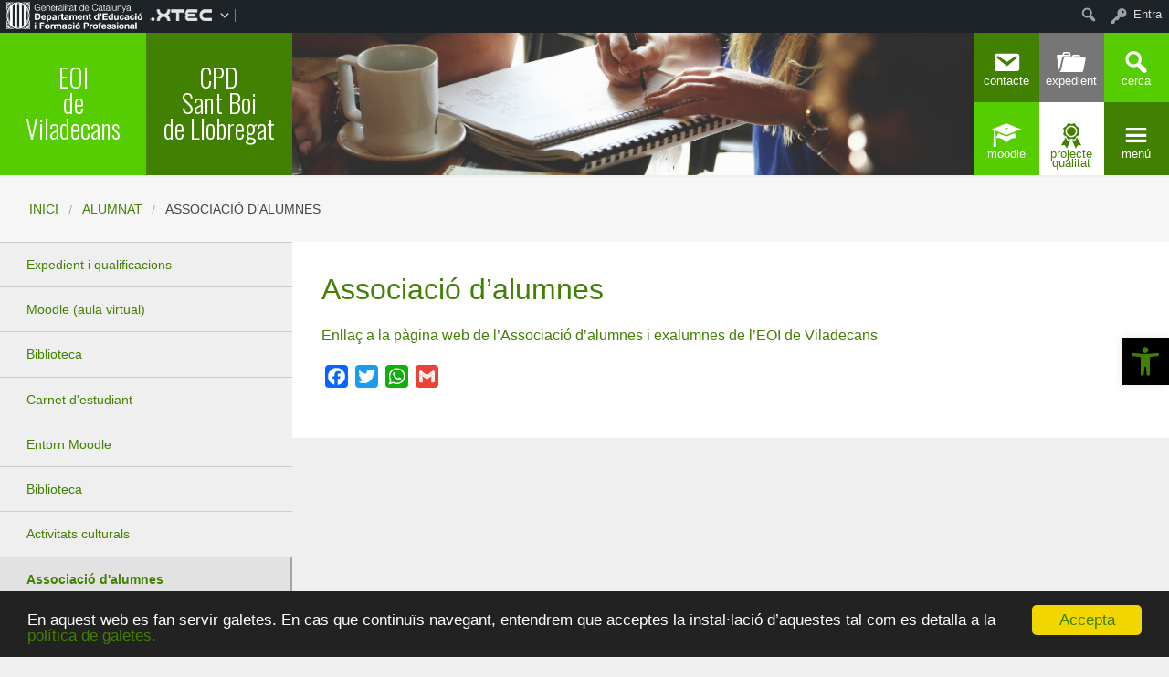

--- FILE ---
content_type: text/html; charset=UTF-8
request_url: https://agora-eoi.xtec.cat/eoiviladecans/alumnat/associacio-dalumnes/
body_size: 21164
content:

<!DOCTYPE html>
<html lang="ca" prefix="og: https://ogp.me/ns#" class="no-js">

<head>
    <!-- Add common styles to all themes -->
    <style>

    /* ESTILS WIDGET CALENDAR */
    .widget .simcal-events-dots b{
        color: #418000 !important;
    }

    .widget .simcal-today > div > span.simcal-day-label.simcal-day-number{
        border: 2px solid #418000 !important;
    }
    /* FI ESTILS WIDGET CALENDAR */
</style><style>
    .box-title{
        background-color:#55CD00    }
    .box-description{
        background-color:#418000    }
    #icon-11, #icon-23{
        background-color:#418000    }
    #icon-21, #icon-13{
        background-color:#55CD00    }
    button#icon-22 {
        color:#418000 !important;
    }
    /** 2015.11.13 @nacho: Display correct color for arrows on SideMenuWalker Menu**/
    h1, h2, h3, h4, h5, h6, a, .dropDown.dashicons {
        color: #418000  !important;
    }
    #menu-panel {
            border-bottom: 2px solid #418000    }

    .entry-comments,
    .entry-categories>a,
    .entry-tags >a {
        color: #418000  !important;
    }
    .entry-comments:before,
    .entry-categories:before,
    .entry-tags:before{
            color: #418000     }
    .menu-link, .sub-menu-link {
            color: #418000 !important;
    }
    .gce-today span.gce-day-number{
        border: 3px solid #418000!important;
    }
    .gce-widget-grid .gce-calendar th abbr,
    .simcal-week-day {
        color: #418000    }
    .button {
        color: #55CD00 !important;
    }
    .button:hover {
        background-color:#55CD00 !important;
        color:white !important;
    }

    #footer {
        background-color: #418000    }
   
    @media screen and (max-width: 48.063em) {
        #icon-email{
            background-color:#418000;
            opacity: 1;
        }
        #icon-maps{
           background-color:#418000;
            opacity: 0.8;
        }
        #icon-phone{
           background-color:#418000;
            opacity: 0.5;
        }
        #icon-11{
            background-color:#418000;
            opacity: 0.8;
        }
        #icon-12{
           background-color:#418000 !important;
            opacity: 0.5;
        }
        #icon-13{
           background-color:#418000;
            opacity: 1;
        }
        #icon-21{
            background-color:#418000 !important;
            opacity: 0.5;
        }
        #icon-22{
           background-color:#418000 !important;
           opacity: 1;
        }
        button#icon-22{
            color:white !important;
        }
        #icon-23{
           background-color:#418000;
            opacity: 0.8;
        }
    }

        
</style>

    <link href="https://fonts.googleapis.com/css?family=Oswald:400,300" rel="stylesheet" type="text/css">
    <link href="https://cdnjs.cloudflare.com/ajax/libs/font-awesome/6.5.1/css/all.min.css" rel="stylesheet" type="text/css" />

    <script>window.koko_analytics = {"url":"https:\/\/agora-eoi.xtec.cat\/eoiviladecans\/wp-admin\/admin-ajax.php?action=koko_analytics_collect","site_url":"https:\/\/agora-eoi.xtec.cat\/eoiviladecans","post_id":8926,"use_cookie":1,"cookie_path":"\/eoiviladecans"};</script><meta name='robots' content='max-image-preview:large' />
	<style>img:is([sizes="auto" i], [sizes^="auto," i]) { contain-intrinsic-size: 3000px 1500px }</style>
	<meta property="og:title" content="Associació d&#8217;alumnes"/><meta property="og:type" content="article"/><meta property="og:url" content="https://agora-eoi.xtec.cat/eoiviladecans/alumnat/associacio-dalumnes/"/><meta property="og:description" content="Enllaç a la pàgina web de l'Associació d'alumnes i exalumnes de l'EOI de Viladecans"/>    <meta charset="UTF-8"/>
    <title>Associació d&#8217;alumnes | EOI de Viladecans</title>

    <!-- google chrome frame for ie -->
    <meta http-equiv="X-UA-Compatible" content="IE=edge,chrome=1">

    <!-- mobile meta -->
    <meta name="HandheldFriendly" content="True">
    <meta name="MobileOptimized" content="320">
    <meta name="viewport" content="width=device-width, initial-scale=1.0"/>

        <link rel="shortcut icon" href="https://agora-eoi.xtec.cat/eoiviladecans/wp-content/uploads/usu2253/2017/07/Logo-EOI.jpg">
    <link rel="pingback" href="https://agora-eoi.xtec.cat/eoiviladecans/xmlrpc.php">

    <link rel='dns-prefetch' href='//static.addtoany.com' />
<link rel="alternate" type="application/rss+xml" title="EOI de Viladecans &raquo; Canal d&#039;informació" href="https://agora-eoi.xtec.cat/eoiviladecans/feed/" />
<link rel="alternate" type="application/rss+xml" title="EOI de Viladecans &raquo; Canal dels comentaris" href="https://agora-eoi.xtec.cat/eoiviladecans/comments/feed/" />
<script type="text/javascript">
/* <![CDATA[ */
window._wpemojiSettings = {"baseUrl":"https:\/\/s.w.org\/images\/core\/emoji\/15.0.3\/72x72\/","ext":".png","svgUrl":"https:\/\/s.w.org\/images\/core\/emoji\/15.0.3\/svg\/","svgExt":".svg","source":{"concatemoji":"https:\/\/agora-eoi.xtec.cat\/eoiviladecans\/wp-includes\/js\/wp-emoji-release.min.js"}};
/*! This file is auto-generated */
!function(i,n){var o,s,e;function c(e){try{var t={supportTests:e,timestamp:(new Date).valueOf()};sessionStorage.setItem(o,JSON.stringify(t))}catch(e){}}function p(e,t,n){e.clearRect(0,0,e.canvas.width,e.canvas.height),e.fillText(t,0,0);var t=new Uint32Array(e.getImageData(0,0,e.canvas.width,e.canvas.height).data),r=(e.clearRect(0,0,e.canvas.width,e.canvas.height),e.fillText(n,0,0),new Uint32Array(e.getImageData(0,0,e.canvas.width,e.canvas.height).data));return t.every(function(e,t){return e===r[t]})}function u(e,t,n){switch(t){case"flag":return n(e,"\ud83c\udff3\ufe0f\u200d\u26a7\ufe0f","\ud83c\udff3\ufe0f\u200b\u26a7\ufe0f")?!1:!n(e,"\ud83c\uddfa\ud83c\uddf3","\ud83c\uddfa\u200b\ud83c\uddf3")&&!n(e,"\ud83c\udff4\udb40\udc67\udb40\udc62\udb40\udc65\udb40\udc6e\udb40\udc67\udb40\udc7f","\ud83c\udff4\u200b\udb40\udc67\u200b\udb40\udc62\u200b\udb40\udc65\u200b\udb40\udc6e\u200b\udb40\udc67\u200b\udb40\udc7f");case"emoji":return!n(e,"\ud83d\udc26\u200d\u2b1b","\ud83d\udc26\u200b\u2b1b")}return!1}function f(e,t,n){var r="undefined"!=typeof WorkerGlobalScope&&self instanceof WorkerGlobalScope?new OffscreenCanvas(300,150):i.createElement("canvas"),a=r.getContext("2d",{willReadFrequently:!0}),o=(a.textBaseline="top",a.font="600 32px Arial",{});return e.forEach(function(e){o[e]=t(a,e,n)}),o}function t(e){var t=i.createElement("script");t.src=e,t.defer=!0,i.head.appendChild(t)}"undefined"!=typeof Promise&&(o="wpEmojiSettingsSupports",s=["flag","emoji"],n.supports={everything:!0,everythingExceptFlag:!0},e=new Promise(function(e){i.addEventListener("DOMContentLoaded",e,{once:!0})}),new Promise(function(t){var n=function(){try{var e=JSON.parse(sessionStorage.getItem(o));if("object"==typeof e&&"number"==typeof e.timestamp&&(new Date).valueOf()<e.timestamp+604800&&"object"==typeof e.supportTests)return e.supportTests}catch(e){}return null}();if(!n){if("undefined"!=typeof Worker&&"undefined"!=typeof OffscreenCanvas&&"undefined"!=typeof URL&&URL.createObjectURL&&"undefined"!=typeof Blob)try{var e="postMessage("+f.toString()+"("+[JSON.stringify(s),u.toString(),p.toString()].join(",")+"));",r=new Blob([e],{type:"text/javascript"}),a=new Worker(URL.createObjectURL(r),{name:"wpTestEmojiSupports"});return void(a.onmessage=function(e){c(n=e.data),a.terminate(),t(n)})}catch(e){}c(n=f(s,u,p))}t(n)}).then(function(e){for(var t in e)n.supports[t]=e[t],n.supports.everything=n.supports.everything&&n.supports[t],"flag"!==t&&(n.supports.everythingExceptFlag=n.supports.everythingExceptFlag&&n.supports[t]);n.supports.everythingExceptFlag=n.supports.everythingExceptFlag&&!n.supports.flag,n.DOMReady=!1,n.readyCallback=function(){n.DOMReady=!0}}).then(function(){return e}).then(function(){var e;n.supports.everything||(n.readyCallback(),(e=n.source||{}).concatemoji?t(e.concatemoji):e.wpemoji&&e.twemoji&&(t(e.twemoji),t(e.wpemoji)))}))}((window,document),window._wpemojiSettings);
/* ]]> */
</script>
<link rel='stylesheet' id='xtec_stats_css-css' href='https://agora-eoi.xtec.cat/eoiviladecans/wp-content/plugins/xtec-stats/css/xtec-stats.css' type='text/css' media='all' />
<link rel='stylesheet' id='dashicons-css' href='https://agora-eoi.xtec.cat/eoiviladecans/wp-includes/css/dashicons.min.css' type='text/css' media='all' />
<link rel='stylesheet' id='admin-bar-css' href='https://agora-eoi.xtec.cat/eoiviladecans/wp-includes/css/admin-bar.min.css' type='text/css' media='all' />
<style id='admin-bar-inline-css' type='text/css'>

		@media screen { html { margin-top: 32px !important; } }
		@media screen and ( max-width: 782px ) { html { margin-top: 46px !important; } }
	
@media print { #wpadminbar { display:none; } }
</style>
<link rel='stylesheet' id='normalize-css' href='https://agora-eoi.xtec.cat/eoiviladecans/wp-content/themes/reactor/library/css/normalize.css' type='text/css' media='all' />
<link rel='stylesheet' id='foundation-css' href='https://agora-eoi.xtec.cat/eoiviladecans/wp-content/themes/reactor/library/css/foundation.min.css' type='text/css' media='all' />
<link rel='stylesheet' id='reactor-css' href='https://agora-eoi.xtec.cat/eoiviladecans/wp-content/themes/reactor/library/css/reactor.css' type='text/css' media='all' />
<style id='wp-emoji-styles-inline-css' type='text/css'>

	img.wp-smiley, img.emoji {
		display: inline !important;
		border: none !important;
		box-shadow: none !important;
		height: 1em !important;
		width: 1em !important;
		margin: 0 0.07em !important;
		vertical-align: -0.1em !important;
		background: none !important;
		padding: 0 !important;
	}
</style>
<link rel='stylesheet' id='wp-block-library-css' href='https://agora-eoi.xtec.cat/eoiviladecans/wp-includes/css/dist/block-library/style.min.css' type='text/css' media='all' />
<style id='bp-login-form-style-inline-css' type='text/css'>
.widget_bp_core_login_widget .bp-login-widget-user-avatar{float:left}.widget_bp_core_login_widget .bp-login-widget-user-links{margin-left:70px}#bp-login-widget-form label{display:block;font-weight:600;margin:15px 0 5px;width:auto}#bp-login-widget-form input[type=password],#bp-login-widget-form input[type=text]{background-color:#fafafa;border:1px solid #d6d6d6;border-radius:0;font:inherit;font-size:100%;padding:.5em;width:100%}#bp-login-widget-form .bp-login-widget-register-link,#bp-login-widget-form .login-submit{display:inline;width:-moz-fit-content;width:fit-content}#bp-login-widget-form .bp-login-widget-register-link{margin-left:1em}#bp-login-widget-form .bp-login-widget-register-link a{filter:invert(1)}#bp-login-widget-form .bp-login-widget-pwd-link{font-size:80%}

</style>
<style id='bp-member-style-inline-css' type='text/css'>
[data-type="bp/member"] input.components-placeholder__input{border:1px solid #757575;border-radius:2px;flex:1 1 auto;padding:6px 8px}.bp-block-member{position:relative}.bp-block-member .member-content{display:flex}.bp-block-member .user-nicename{display:block}.bp-block-member .user-nicename a{border:none;color:currentColor;text-decoration:none}.bp-block-member .bp-profile-button{width:100%}.bp-block-member .bp-profile-button a.button{bottom:10px;display:inline-block;margin:18px 0 0;position:absolute;right:0}.bp-block-member.has-cover .item-header-avatar,.bp-block-member.has-cover .member-content,.bp-block-member.has-cover .member-description{z-index:2}.bp-block-member.has-cover .member-content,.bp-block-member.has-cover .member-description{padding-top:75px}.bp-block-member.has-cover .bp-member-cover-image{background-color:#c5c5c5;background-position:top;background-repeat:no-repeat;background-size:cover;border:0;display:block;height:150px;left:0;margin:0;padding:0;position:absolute;top:0;width:100%;z-index:1}.bp-block-member img.avatar{height:auto;width:auto}.bp-block-member.avatar-none .item-header-avatar{display:none}.bp-block-member.avatar-none.has-cover{min-height:200px}.bp-block-member.avatar-full{min-height:150px}.bp-block-member.avatar-full .item-header-avatar{width:180px}.bp-block-member.avatar-thumb .member-content{align-items:center;min-height:50px}.bp-block-member.avatar-thumb .item-header-avatar{width:70px}.bp-block-member.avatar-full.has-cover{min-height:300px}.bp-block-member.avatar-full.has-cover .item-header-avatar{width:200px}.bp-block-member.avatar-full.has-cover img.avatar{background:#fffc;border:2px solid #fff;margin-left:20px}.bp-block-member.avatar-thumb.has-cover .item-header-avatar{padding-top:75px}.entry .entry-content .bp-block-member .user-nicename a{border:none;color:currentColor;text-decoration:none}

</style>
<style id='bp-members-style-inline-css' type='text/css'>
[data-type="bp/members"] .components-placeholder.is-appender{min-height:0}[data-type="bp/members"] .components-placeholder.is-appender .components-placeholder__label:empty{display:none}[data-type="bp/members"] .components-placeholder input.components-placeholder__input{border:1px solid #757575;border-radius:2px;flex:1 1 auto;padding:6px 8px}[data-type="bp/members"].avatar-none .member-description{width:calc(100% - 44px)}[data-type="bp/members"].avatar-full .member-description{width:calc(100% - 224px)}[data-type="bp/members"].avatar-thumb .member-description{width:calc(100% - 114px)}[data-type="bp/members"] .member-content{position:relative}[data-type="bp/members"] .member-content .is-right{position:absolute;right:2px;top:2px}[data-type="bp/members"] .columns-2 .member-content .member-description,[data-type="bp/members"] .columns-3 .member-content .member-description,[data-type="bp/members"] .columns-4 .member-content .member-description{padding-left:44px;width:calc(100% - 44px)}[data-type="bp/members"] .columns-3 .is-right{right:-10px}[data-type="bp/members"] .columns-4 .is-right{right:-50px}.bp-block-members.is-grid{display:flex;flex-wrap:wrap;padding:0}.bp-block-members.is-grid .member-content{margin:0 1.25em 1.25em 0;width:100%}@media(min-width:600px){.bp-block-members.columns-2 .member-content{width:calc(50% - .625em)}.bp-block-members.columns-2 .member-content:nth-child(2n){margin-right:0}.bp-block-members.columns-3 .member-content{width:calc(33.33333% - .83333em)}.bp-block-members.columns-3 .member-content:nth-child(3n){margin-right:0}.bp-block-members.columns-4 .member-content{width:calc(25% - .9375em)}.bp-block-members.columns-4 .member-content:nth-child(4n){margin-right:0}}.bp-block-members .member-content{display:flex;flex-direction:column;padding-bottom:1em;text-align:center}.bp-block-members .member-content .item-header-avatar,.bp-block-members .member-content .member-description{width:100%}.bp-block-members .member-content .item-header-avatar{margin:0 auto}.bp-block-members .member-content .item-header-avatar img.avatar{display:inline-block}@media(min-width:600px){.bp-block-members .member-content{flex-direction:row;text-align:left}.bp-block-members .member-content .item-header-avatar,.bp-block-members .member-content .member-description{width:auto}.bp-block-members .member-content .item-header-avatar{margin:0}}.bp-block-members .member-content .user-nicename{display:block}.bp-block-members .member-content .user-nicename a{border:none;color:currentColor;text-decoration:none}.bp-block-members .member-content time{color:#767676;display:block;font-size:80%}.bp-block-members.avatar-none .item-header-avatar{display:none}.bp-block-members.avatar-full{min-height:190px}.bp-block-members.avatar-full .item-header-avatar{width:180px}.bp-block-members.avatar-thumb .member-content{min-height:80px}.bp-block-members.avatar-thumb .item-header-avatar{width:70px}.bp-block-members.columns-2 .member-content,.bp-block-members.columns-3 .member-content,.bp-block-members.columns-4 .member-content{display:block;text-align:center}.bp-block-members.columns-2 .member-content .item-header-avatar,.bp-block-members.columns-3 .member-content .item-header-avatar,.bp-block-members.columns-4 .member-content .item-header-avatar{margin:0 auto}.bp-block-members img.avatar{height:auto;max-width:-moz-fit-content;max-width:fit-content;width:auto}.bp-block-members .member-content.has-activity{align-items:center}.bp-block-members .member-content.has-activity .item-header-avatar{padding-right:1em}.bp-block-members .member-content.has-activity .wp-block-quote{margin-bottom:0;text-align:left}.bp-block-members .member-content.has-activity .wp-block-quote cite a,.entry .entry-content .bp-block-members .user-nicename a{border:none;color:currentColor;text-decoration:none}

</style>
<style id='bp-dynamic-members-style-inline-css' type='text/css'>
.bp-dynamic-block-container .item-options{font-size:.5em;margin:0 0 1em;padding:1em 0}.bp-dynamic-block-container .item-options a.selected{font-weight:600}.bp-dynamic-block-container ul.item-list{list-style:none;margin:1em 0;padding-left:0}.bp-dynamic-block-container ul.item-list li{margin-bottom:1em}.bp-dynamic-block-container ul.item-list li:after,.bp-dynamic-block-container ul.item-list li:before{content:" ";display:table}.bp-dynamic-block-container ul.item-list li:after{clear:both}.bp-dynamic-block-container ul.item-list li .item-avatar{float:left;width:60px}.bp-dynamic-block-container ul.item-list li .item{margin-left:70px}

</style>
<style id='bp-online-members-style-inline-css' type='text/css'>
.widget_bp_core_whos_online_widget .avatar-block,[data-type="bp/online-members"] .avatar-block{display:flex;flex-flow:row wrap}.widget_bp_core_whos_online_widget .avatar-block img,[data-type="bp/online-members"] .avatar-block img{margin:.5em}

</style>
<style id='bp-active-members-style-inline-css' type='text/css'>
.widget_bp_core_recently_active_widget .avatar-block,[data-type="bp/active-members"] .avatar-block{display:flex;flex-flow:row wrap}.widget_bp_core_recently_active_widget .avatar-block img,[data-type="bp/active-members"] .avatar-block img{margin:.5em}

</style>
<style id='bp-latest-activities-style-inline-css' type='text/css'>
.bp-latest-activities .components-flex.components-select-control select[multiple]{height:auto;padding:0 8px}.bp-latest-activities .components-flex.components-select-control select[multiple]+.components-input-control__suffix svg{display:none}.bp-latest-activities-block a,.entry .entry-content .bp-latest-activities-block a{border:none;text-decoration:none}.bp-latest-activities-block .activity-list.item-list blockquote{border:none;padding:0}.bp-latest-activities-block .activity-list.item-list blockquote .activity-item:not(.mini){box-shadow:1px 0 4px #00000026;padding:0 1em;position:relative}.bp-latest-activities-block .activity-list.item-list blockquote .activity-item:not(.mini):after,.bp-latest-activities-block .activity-list.item-list blockquote .activity-item:not(.mini):before{border-color:#0000;border-style:solid;content:"";display:block;height:0;left:15px;position:absolute;width:0}.bp-latest-activities-block .activity-list.item-list blockquote .activity-item:not(.mini):before{border-top-color:#00000026;border-width:9px;bottom:-18px;left:14px}.bp-latest-activities-block .activity-list.item-list blockquote .activity-item:not(.mini):after{border-top-color:#fff;border-width:8px;bottom:-16px}.bp-latest-activities-block .activity-list.item-list blockquote .activity-item.mini .avatar{display:inline-block;height:20px;margin-right:2px;vertical-align:middle;width:20px}.bp-latest-activities-block .activity-list.item-list footer{align-items:center;display:flex}.bp-latest-activities-block .activity-list.item-list footer img.avatar{border:none;display:inline-block;margin-right:.5em}.bp-latest-activities-block .activity-list.item-list footer .activity-time-since{font-size:90%}.bp-latest-activities-block .widget-error{border-left:4px solid #0b80a4;box-shadow:1px 0 4px #00000026}.bp-latest-activities-block .widget-error p{padding:0 1em}

</style>
<style id='bp-friends-style-inline-css' type='text/css'>
.bp-dynamic-block-container .item-options{font-size:.5em;margin:0 0 1em;padding:1em 0}.bp-dynamic-block-container .item-options a.selected{font-weight:600}.bp-dynamic-block-container ul.item-list{list-style:none;margin:1em 0;padding-left:0}.bp-dynamic-block-container ul.item-list li{margin-bottom:1em}.bp-dynamic-block-container ul.item-list li:after,.bp-dynamic-block-container ul.item-list li:before{content:" ";display:table}.bp-dynamic-block-container ul.item-list li:after{clear:both}.bp-dynamic-block-container ul.item-list li .item-avatar{float:left;width:60px}.bp-dynamic-block-container ul.item-list li .item{margin-left:70px}

</style>
<style id='bp-group-style-inline-css' type='text/css'>
[data-type="bp/group"] input.components-placeholder__input{border:1px solid #757575;border-radius:2px;flex:1 1 auto;padding:6px 8px}.bp-block-group{position:relative}.bp-block-group .group-content{display:flex}.bp-block-group .group-description{width:100%}.bp-block-group .group-description-content{margin-bottom:18px;width:100%}.bp-block-group .bp-profile-button{overflow:hidden;width:100%}.bp-block-group .bp-profile-button a.button{margin:18px 0 0}.bp-block-group.has-cover .group-content,.bp-block-group.has-cover .group-description,.bp-block-group.has-cover .item-header-avatar{z-index:2}.bp-block-group.has-cover .group-content,.bp-block-group.has-cover .group-description{padding-top:75px}.bp-block-group.has-cover .bp-group-cover-image{background-color:#c5c5c5;background-position:top;background-repeat:no-repeat;background-size:cover;border:0;display:block;height:150px;left:0;margin:0;padding:0;position:absolute;top:0;width:100%;z-index:1}.bp-block-group img.avatar{height:auto;width:auto}.bp-block-group.avatar-none .item-header-avatar{display:none}.bp-block-group.avatar-full{min-height:150px}.bp-block-group.avatar-full .item-header-avatar{width:180px}.bp-block-group.avatar-full .group-description{padding-left:35px}.bp-block-group.avatar-thumb .item-header-avatar{width:70px}.bp-block-group.avatar-thumb .item-header-avatar img.avatar{margin-top:15px}.bp-block-group.avatar-none.has-cover{min-height:200px}.bp-block-group.avatar-none.has-cover .item-header-avatar{padding-top:75px}.bp-block-group.avatar-full.has-cover{min-height:300px}.bp-block-group.avatar-full.has-cover .item-header-avatar{width:200px}.bp-block-group.avatar-full.has-cover img.avatar{background:#fffc;border:2px solid #fff;margin-left:20px}.bp-block-group.avatar-thumb:not(.has-description) .group-content{align-items:center;min-height:50px}.bp-block-group.avatar-thumb.has-cover .item-header-avatar{padding-top:75px}.bp-block-group.has-description .bp-profile-button a.button{display:block;float:right}

</style>
<style id='bp-groups-style-inline-css' type='text/css'>
[data-type="bp/groups"] .components-placeholder.is-appender{min-height:0}[data-type="bp/groups"] .components-placeholder.is-appender .components-placeholder__label:empty{display:none}[data-type="bp/groups"] .components-placeholder input.components-placeholder__input{border:1px solid #757575;border-radius:2px;flex:1 1 auto;padding:6px 8px}[data-type="bp/groups"].avatar-none .group-description{width:calc(100% - 44px)}[data-type="bp/groups"].avatar-full .group-description{width:calc(100% - 224px)}[data-type="bp/groups"].avatar-thumb .group-description{width:calc(100% - 114px)}[data-type="bp/groups"] .group-content{position:relative}[data-type="bp/groups"] .group-content .is-right{position:absolute;right:2px;top:2px}[data-type="bp/groups"] .columns-2 .group-content .group-description,[data-type="bp/groups"] .columns-3 .group-content .group-description,[data-type="bp/groups"] .columns-4 .group-content .group-description{padding-left:44px;width:calc(100% - 44px)}[data-type="bp/groups"] .columns-3 .is-right{right:-10px}[data-type="bp/groups"] .columns-4 .is-right{right:-50px}.bp-block-groups.is-grid{display:flex;flex-wrap:wrap;padding:0}.bp-block-groups.is-grid .group-content{margin:0 1.25em 1.25em 0;width:100%}@media(min-width:600px){.bp-block-groups.columns-2 .group-content{width:calc(50% - .625em)}.bp-block-groups.columns-2 .group-content:nth-child(2n){margin-right:0}.bp-block-groups.columns-3 .group-content{width:calc(33.33333% - .83333em)}.bp-block-groups.columns-3 .group-content:nth-child(3n){margin-right:0}.bp-block-groups.columns-4 .group-content{width:calc(25% - .9375em)}.bp-block-groups.columns-4 .group-content:nth-child(4n){margin-right:0}}.bp-block-groups .group-content{display:flex;flex-direction:column;padding-bottom:1em;text-align:center}.bp-block-groups .group-content .group-description,.bp-block-groups .group-content .item-header-avatar{width:100%}.bp-block-groups .group-content .item-header-avatar{margin:0 auto}.bp-block-groups .group-content .item-header-avatar img.avatar{display:inline-block}@media(min-width:600px){.bp-block-groups .group-content{flex-direction:row;text-align:left}.bp-block-groups .group-content .group-description,.bp-block-groups .group-content .item-header-avatar{width:auto}.bp-block-groups .group-content .item-header-avatar{margin:0}}.bp-block-groups .group-content time{color:#767676;display:block;font-size:80%}.bp-block-groups.avatar-none .item-header-avatar{display:none}.bp-block-groups.avatar-full{min-height:190px}.bp-block-groups.avatar-full .item-header-avatar{width:180px}.bp-block-groups.avatar-thumb .group-content{min-height:80px}.bp-block-groups.avatar-thumb .item-header-avatar{width:70px}.bp-block-groups.columns-2 .group-content,.bp-block-groups.columns-3 .group-content,.bp-block-groups.columns-4 .group-content{display:block;text-align:center}.bp-block-groups.columns-2 .group-content .item-header-avatar,.bp-block-groups.columns-3 .group-content .item-header-avatar,.bp-block-groups.columns-4 .group-content .item-header-avatar{margin:0 auto}.bp-block-groups img.avatar{height:auto;max-width:-moz-fit-content;max-width:fit-content;width:auto}.bp-block-groups .member-content.has-description{align-items:center}.bp-block-groups .member-content.has-description .item-header-avatar{padding-right:1em}.bp-block-groups .member-content.has-description .group-description-content{margin-bottom:0;text-align:left}

</style>
<style id='bp-dynamic-groups-style-inline-css' type='text/css'>
.bp-dynamic-block-container .item-options{font-size:.5em;margin:0 0 1em;padding:1em 0}.bp-dynamic-block-container .item-options a.selected{font-weight:600}.bp-dynamic-block-container ul.item-list{list-style:none;margin:1em 0;padding-left:0}.bp-dynamic-block-container ul.item-list li{margin-bottom:1em}.bp-dynamic-block-container ul.item-list li:after,.bp-dynamic-block-container ul.item-list li:before{content:" ";display:table}.bp-dynamic-block-container ul.item-list li:after{clear:both}.bp-dynamic-block-container ul.item-list li .item-avatar{float:left;width:60px}.bp-dynamic-block-container ul.item-list li .item{margin-left:70px}

</style>
<style id='bp-sitewide-notices-style-inline-css' type='text/css'>
.bp-sitewide-notice-block .bp-screen-reader-text,[data-type="bp/sitewide-notices"] .bp-screen-reader-text{border:0;clip:rect(0 0 0 0);height:1px;margin:-1px;overflow:hidden;padding:0;position:absolute;width:1px;word-wrap:normal!important}.bp-sitewide-notice-block [data-bp-tooltip]:after,[data-type="bp/sitewide-notices"] [data-bp-tooltip]:after{background-color:#fff;border:1px solid #737373;border-radius:1px;box-shadow:4px 4px 8px #0003;color:#333;content:attr(data-bp-tooltip);display:none;font-family:Helvetica Neue,Helvetica,Arial,san-serif;font-size:12px;font-weight:400;letter-spacing:normal;line-height:1.25;max-width:200px;opacity:0;padding:5px 8px;pointer-events:none;position:absolute;text-shadow:none;text-transform:none;transform:translateZ(0);transition:all 1.5s ease;visibility:hidden;white-space:nowrap;word-wrap:break-word;z-index:100000}.bp-sitewide-notice-block .bp-tooltip:after,[data-type="bp/sitewide-notices"] .bp-tooltip:after{left:50%;margin-top:7px;top:110%;transform:translate(-50%)}.bp-sitewide-notice-block{border-left:4px solid #ff853c;padding-left:1em;position:relative}.bp-sitewide-notice-block h2:before{background:none;border:none}.bp-sitewide-notice-block .dismiss-notice{background-color:#0000;border:1px solid #ff853c;color:#ff853c;display:block;padding:.2em .5em;position:absolute;right:.5em;top:.5em;width:-moz-fit-content;width:fit-content}.bp-sitewide-notice-block .dismiss-notice:hover{background-color:#ff853c;color:#fff}

</style>
<link rel='stylesheet' id='fontawesome-free-css' href='https://agora-eoi.xtec.cat/eoiviladecans/wp-content/plugins/getwid/vendors/fontawesome-free/css/all.min.css' type='text/css' media='all' />
<link rel='stylesheet' id='slick-css' href='https://agora-eoi.xtec.cat/eoiviladecans/wp-content/plugins/getwid/vendors/slick/slick/slick.min.css' type='text/css' media='all' />
<link rel='stylesheet' id='slick-theme-css' href='https://agora-eoi.xtec.cat/eoiviladecans/wp-content/plugins/getwid/vendors/slick/slick/slick-theme.min.css' type='text/css' media='all' />
<link rel='stylesheet' id='mp-fancybox-css' href='https://agora-eoi.xtec.cat/eoiviladecans/wp-content/plugins/getwid/vendors/mp-fancybox/jquery.fancybox.min.css' type='text/css' media='all' />
<link rel='stylesheet' id='getwid-blocks-css' href='https://agora-eoi.xtec.cat/eoiviladecans/wp-content/plugins/getwid/assets/css/blocks.style.css' type='text/css' media='all' />
<style id='classic-theme-styles-inline-css' type='text/css'>
/*! This file is auto-generated */
.wp-block-button__link{color:#fff;background-color:#32373c;border-radius:9999px;box-shadow:none;text-decoration:none;padding:calc(.667em + 2px) calc(1.333em + 2px);font-size:1.125em}.wp-block-file__button{background:#32373c;color:#fff;text-decoration:none}
</style>
<style id='global-styles-inline-css' type='text/css'>
:root{--wp--preset--aspect-ratio--square: 1;--wp--preset--aspect-ratio--4-3: 4/3;--wp--preset--aspect-ratio--3-4: 3/4;--wp--preset--aspect-ratio--3-2: 3/2;--wp--preset--aspect-ratio--2-3: 2/3;--wp--preset--aspect-ratio--16-9: 16/9;--wp--preset--aspect-ratio--9-16: 9/16;--wp--preset--color--black: #000000;--wp--preset--color--cyan-bluish-gray: #abb8c3;--wp--preset--color--white: #ffffff;--wp--preset--color--pale-pink: #f78da7;--wp--preset--color--vivid-red: #cf2e2e;--wp--preset--color--luminous-vivid-orange: #ff6900;--wp--preset--color--luminous-vivid-amber: #fcb900;--wp--preset--color--light-green-cyan: #7bdcb5;--wp--preset--color--vivid-green-cyan: #00d084;--wp--preset--color--pale-cyan-blue: #8ed1fc;--wp--preset--color--vivid-cyan-blue: #0693e3;--wp--preset--color--vivid-purple: #9b51e0;--wp--preset--gradient--vivid-cyan-blue-to-vivid-purple: linear-gradient(135deg,rgba(6,147,227,1) 0%,rgb(155,81,224) 100%);--wp--preset--gradient--light-green-cyan-to-vivid-green-cyan: linear-gradient(135deg,rgb(122,220,180) 0%,rgb(0,208,130) 100%);--wp--preset--gradient--luminous-vivid-amber-to-luminous-vivid-orange: linear-gradient(135deg,rgba(252,185,0,1) 0%,rgba(255,105,0,1) 100%);--wp--preset--gradient--luminous-vivid-orange-to-vivid-red: linear-gradient(135deg,rgba(255,105,0,1) 0%,rgb(207,46,46) 100%);--wp--preset--gradient--very-light-gray-to-cyan-bluish-gray: linear-gradient(135deg,rgb(238,238,238) 0%,rgb(169,184,195) 100%);--wp--preset--gradient--cool-to-warm-spectrum: linear-gradient(135deg,rgb(74,234,220) 0%,rgb(151,120,209) 20%,rgb(207,42,186) 40%,rgb(238,44,130) 60%,rgb(251,105,98) 80%,rgb(254,248,76) 100%);--wp--preset--gradient--blush-light-purple: linear-gradient(135deg,rgb(255,206,236) 0%,rgb(152,150,240) 100%);--wp--preset--gradient--blush-bordeaux: linear-gradient(135deg,rgb(254,205,165) 0%,rgb(254,45,45) 50%,rgb(107,0,62) 100%);--wp--preset--gradient--luminous-dusk: linear-gradient(135deg,rgb(255,203,112) 0%,rgb(199,81,192) 50%,rgb(65,88,208) 100%);--wp--preset--gradient--pale-ocean: linear-gradient(135deg,rgb(255,245,203) 0%,rgb(182,227,212) 50%,rgb(51,167,181) 100%);--wp--preset--gradient--electric-grass: linear-gradient(135deg,rgb(202,248,128) 0%,rgb(113,206,126) 100%);--wp--preset--gradient--midnight: linear-gradient(135deg,rgb(2,3,129) 0%,rgb(40,116,252) 100%);--wp--preset--font-size--small: 13px;--wp--preset--font-size--medium: 20px;--wp--preset--font-size--large: 36px;--wp--preset--font-size--x-large: 42px;--wp--preset--spacing--20: 0.44rem;--wp--preset--spacing--30: 0.67rem;--wp--preset--spacing--40: 1rem;--wp--preset--spacing--50: 1.5rem;--wp--preset--spacing--60: 2.25rem;--wp--preset--spacing--70: 3.38rem;--wp--preset--spacing--80: 5.06rem;--wp--preset--shadow--natural: 6px 6px 9px rgba(0, 0, 0, 0.2);--wp--preset--shadow--deep: 12px 12px 50px rgba(0, 0, 0, 0.4);--wp--preset--shadow--sharp: 6px 6px 0px rgba(0, 0, 0, 0.2);--wp--preset--shadow--outlined: 6px 6px 0px -3px rgba(255, 255, 255, 1), 6px 6px rgba(0, 0, 0, 1);--wp--preset--shadow--crisp: 6px 6px 0px rgba(0, 0, 0, 1);}:where(.is-layout-flex){gap: 0.5em;}:where(.is-layout-grid){gap: 0.5em;}body .is-layout-flex{display: flex;}.is-layout-flex{flex-wrap: wrap;align-items: center;}.is-layout-flex > :is(*, div){margin: 0;}body .is-layout-grid{display: grid;}.is-layout-grid > :is(*, div){margin: 0;}:where(.wp-block-columns.is-layout-flex){gap: 2em;}:where(.wp-block-columns.is-layout-grid){gap: 2em;}:where(.wp-block-post-template.is-layout-flex){gap: 1.25em;}:where(.wp-block-post-template.is-layout-grid){gap: 1.25em;}.has-black-color{color: var(--wp--preset--color--black) !important;}.has-cyan-bluish-gray-color{color: var(--wp--preset--color--cyan-bluish-gray) !important;}.has-white-color{color: var(--wp--preset--color--white) !important;}.has-pale-pink-color{color: var(--wp--preset--color--pale-pink) !important;}.has-vivid-red-color{color: var(--wp--preset--color--vivid-red) !important;}.has-luminous-vivid-orange-color{color: var(--wp--preset--color--luminous-vivid-orange) !important;}.has-luminous-vivid-amber-color{color: var(--wp--preset--color--luminous-vivid-amber) !important;}.has-light-green-cyan-color{color: var(--wp--preset--color--light-green-cyan) !important;}.has-vivid-green-cyan-color{color: var(--wp--preset--color--vivid-green-cyan) !important;}.has-pale-cyan-blue-color{color: var(--wp--preset--color--pale-cyan-blue) !important;}.has-vivid-cyan-blue-color{color: var(--wp--preset--color--vivid-cyan-blue) !important;}.has-vivid-purple-color{color: var(--wp--preset--color--vivid-purple) !important;}.has-black-background-color{background-color: var(--wp--preset--color--black) !important;}.has-cyan-bluish-gray-background-color{background-color: var(--wp--preset--color--cyan-bluish-gray) !important;}.has-white-background-color{background-color: var(--wp--preset--color--white) !important;}.has-pale-pink-background-color{background-color: var(--wp--preset--color--pale-pink) !important;}.has-vivid-red-background-color{background-color: var(--wp--preset--color--vivid-red) !important;}.has-luminous-vivid-orange-background-color{background-color: var(--wp--preset--color--luminous-vivid-orange) !important;}.has-luminous-vivid-amber-background-color{background-color: var(--wp--preset--color--luminous-vivid-amber) !important;}.has-light-green-cyan-background-color{background-color: var(--wp--preset--color--light-green-cyan) !important;}.has-vivid-green-cyan-background-color{background-color: var(--wp--preset--color--vivid-green-cyan) !important;}.has-pale-cyan-blue-background-color{background-color: var(--wp--preset--color--pale-cyan-blue) !important;}.has-vivid-cyan-blue-background-color{background-color: var(--wp--preset--color--vivid-cyan-blue) !important;}.has-vivid-purple-background-color{background-color: var(--wp--preset--color--vivid-purple) !important;}.has-black-border-color{border-color: var(--wp--preset--color--black) !important;}.has-cyan-bluish-gray-border-color{border-color: var(--wp--preset--color--cyan-bluish-gray) !important;}.has-white-border-color{border-color: var(--wp--preset--color--white) !important;}.has-pale-pink-border-color{border-color: var(--wp--preset--color--pale-pink) !important;}.has-vivid-red-border-color{border-color: var(--wp--preset--color--vivid-red) !important;}.has-luminous-vivid-orange-border-color{border-color: var(--wp--preset--color--luminous-vivid-orange) !important;}.has-luminous-vivid-amber-border-color{border-color: var(--wp--preset--color--luminous-vivid-amber) !important;}.has-light-green-cyan-border-color{border-color: var(--wp--preset--color--light-green-cyan) !important;}.has-vivid-green-cyan-border-color{border-color: var(--wp--preset--color--vivid-green-cyan) !important;}.has-pale-cyan-blue-border-color{border-color: var(--wp--preset--color--pale-cyan-blue) !important;}.has-vivid-cyan-blue-border-color{border-color: var(--wp--preset--color--vivid-cyan-blue) !important;}.has-vivid-purple-border-color{border-color: var(--wp--preset--color--vivid-purple) !important;}.has-vivid-cyan-blue-to-vivid-purple-gradient-background{background: var(--wp--preset--gradient--vivid-cyan-blue-to-vivid-purple) !important;}.has-light-green-cyan-to-vivid-green-cyan-gradient-background{background: var(--wp--preset--gradient--light-green-cyan-to-vivid-green-cyan) !important;}.has-luminous-vivid-amber-to-luminous-vivid-orange-gradient-background{background: var(--wp--preset--gradient--luminous-vivid-amber-to-luminous-vivid-orange) !important;}.has-luminous-vivid-orange-to-vivid-red-gradient-background{background: var(--wp--preset--gradient--luminous-vivid-orange-to-vivid-red) !important;}.has-very-light-gray-to-cyan-bluish-gray-gradient-background{background: var(--wp--preset--gradient--very-light-gray-to-cyan-bluish-gray) !important;}.has-cool-to-warm-spectrum-gradient-background{background: var(--wp--preset--gradient--cool-to-warm-spectrum) !important;}.has-blush-light-purple-gradient-background{background: var(--wp--preset--gradient--blush-light-purple) !important;}.has-blush-bordeaux-gradient-background{background: var(--wp--preset--gradient--blush-bordeaux) !important;}.has-luminous-dusk-gradient-background{background: var(--wp--preset--gradient--luminous-dusk) !important;}.has-pale-ocean-gradient-background{background: var(--wp--preset--gradient--pale-ocean) !important;}.has-electric-grass-gradient-background{background: var(--wp--preset--gradient--electric-grass) !important;}.has-midnight-gradient-background{background: var(--wp--preset--gradient--midnight) !important;}.has-small-font-size{font-size: var(--wp--preset--font-size--small) !important;}.has-medium-font-size{font-size: var(--wp--preset--font-size--medium) !important;}.has-large-font-size{font-size: var(--wp--preset--font-size--large) !important;}.has-x-large-font-size{font-size: var(--wp--preset--font-size--x-large) !important;}
:where(.wp-block-post-template.is-layout-flex){gap: 1.25em;}:where(.wp-block-post-template.is-layout-grid){gap: 1.25em;}
:where(.wp-block-columns.is-layout-flex){gap: 2em;}:where(.wp-block-columns.is-layout-grid){gap: 2em;}
:root :where(.wp-block-pullquote){font-size: 1.5em;line-height: 1.6;}
</style>
<link rel='stylesheet' id='common-functions-css' href='https://agora-eoi.xtec.cat/eoiviladecans/wp-content/mu-plugins/common/styles/common-functions.css' type='text/css' media='all' />
<link rel='stylesheet' id='bbp-default-css' href='https://agora-eoi.xtec.cat/eoiviladecans/wp-content/plugins/bbpress/templates/default/css/bbpress.min.css' type='text/css' media='all' />
<link rel='stylesheet' id='bp-admin-bar-css' href='https://agora-eoi.xtec.cat/eoiviladecans/wp-content/plugins/buddypress/bp-core/css/admin-bar.min.css' type='text/css' media='all' />
<link rel='stylesheet' id='email-subscribers-css' href='https://agora-eoi.xtec.cat/eoiviladecans/wp-content/plugins/email-subscribers/lite/public/css/email-subscribers-public.css' type='text/css' media='all' />
<link rel='stylesheet' id='style-grup_classe-css' href='https://agora-eoi.xtec.cat/eoiviladecans/wp-content/plugins/grup-classe/css/grup_classe.css' type='text/css' media='all' />
<link rel='stylesheet' id='wpsm_tabs_r-font-awesome-front-css' href='https://agora-eoi.xtec.cat/eoiviladecans/wp-content/plugins/tabs-responsive/assets/css/font-awesome/css/font-awesome.min.css' type='text/css' media='all' />
<link rel='stylesheet' id='wpsm_tabs_r_bootstrap-front-css' href='https://agora-eoi.xtec.cat/eoiviladecans/wp-content/plugins/tabs-responsive/assets/css/bootstrap-front.css' type='text/css' media='all' />
<link rel='stylesheet' id='wpsm_tabs_r_animate-css' href='https://agora-eoi.xtec.cat/eoiviladecans/wp-content/plugins/tabs-responsive/assets/css/animate.css' type='text/css' media='all' />
<link rel='stylesheet' id='wsl-widget-css' href='https://agora-eoi.xtec.cat/eoiviladecans/wp-content/plugins/wordpress-social-login/assets/css/style.css' type='text/css' media='all' />
<link rel='stylesheet' id='parent-style-css' href='https://agora-eoi.xtec.cat/eoiviladecans/wp-content/themes/reactor/style.css' type='text/css' media='all' />
<link rel='stylesheet' id='child-style-css' href='https://agora-eoi.xtec.cat/eoiviladecans/wp-content/themes/reactor-primaria-1/style.css' type='text/css' media='all' />
<link rel='stylesheet' id='pojo-a11y-css' href='https://agora-eoi.xtec.cat/eoiviladecans/wp-content/plugins/pojo-accessibility/assets/css/style.min.css' type='text/css' media='all' />
<link rel='stylesheet' id='simcal-qtip-css' href='https://agora-eoi.xtec.cat/eoiviladecans/wp-content/plugins/google-calendar-events/assets/generated/vendor/jquery.qtip.min.css' type='text/css' media='all' />
<link rel='stylesheet' id='simcal-default-calendar-grid-css' href='https://agora-eoi.xtec.cat/eoiviladecans/wp-content/plugins/google-calendar-events/assets/generated/default-calendar-grid.min.css' type='text/css' media='all' />
<link rel='stylesheet' id='simcal-default-calendar-list-css' href='https://agora-eoi.xtec.cat/eoiviladecans/wp-content/plugins/google-calendar-events/assets/generated/default-calendar-list.min.css' type='text/css' media='all' />
<link rel='stylesheet' id='addtoany-css' href='https://agora-eoi.xtec.cat/eoiviladecans/wp-content/plugins/add-to-any/addtoany.min.css' type='text/css' media='all' />
<!--[if lte IE 8]>
<link rel='stylesheet' id='ie8-style-css' href='https://agora-eoi.xtec.cat/eoiviladecans/wp-content/themes/reactor/library/css/ie8.css' type='text/css' media='all' />
<![endif]-->
<script type="text/javascript" src="https://agora-eoi.xtec.cat/eoiviladecans/wp-includes/js/jquery/jquery.min.js" id="jquery-core-js"></script>
<script type="text/javascript" src="https://agora-eoi.xtec.cat/eoiviladecans/wp-includes/js/jquery/jquery-migrate.min.js" id="jquery-migrate-js"></script>
<script type="text/javascript" src="https://agora-eoi.xtec.cat/eoiviladecans/wp-content/mu-plugins/javascript/agora-functions.js" id="agora-functions-js-js"></script>
<script type="text/javascript" src="https://agora-eoi.xtec.cat/eoiviladecans/wp-content/mu-plugins/javascript/cookie-consent.min.js" id="cookie-consent-js-js"></script>
<script type="text/javascript" id="addtoany-core-js-before">
/* <![CDATA[ */
window.a2a_config=window.a2a_config||{};a2a_config.callbacks=[];a2a_config.overlays=[];a2a_config.templates={};a2a_localize = {
	Share: "Comparteix",
	Save: "Desa",
	Subscribe: "Subscriure's",
	Email: "Correu electrònic",
	Bookmark: "Preferit",
	ShowAll: "Mostra tots",
	ShowLess: "Mostra'n menys",
	FindServices: "Cerca servei(s)",
	FindAnyServiceToAddTo: "Troba instantàniament qualsevol servei per a afegir a",
	PoweredBy: "Potenciat per",
	ShareViaEmail: "Comparteix per correu electrònic",
	SubscribeViaEmail: "Subscriu-me per correu electrònic",
	BookmarkInYourBrowser: "Afegiu l'adreça d'interès al vostre navegador",
	BookmarkInstructions: "Premeu Ctrl+D o \u2318+D per afegir als preferits aquesta pàgina",
	AddToYourFavorites: "Afegiu als vostres favorits",
	SendFromWebOrProgram: "Envia des de qualsevol adreça o programa de correu electrònic",
	EmailProgram: "Programa de correu electrònic",
	More: "Més&#8230;",
	ThanksForSharing: "Gràcies per compartir!",
	ThanksForFollowing: "Gràcies per seguir!"
};
/* ]]> */
</script>
<script type="text/javascript" defer src="https://static.addtoany.com/menu/page.js" id="addtoany-core-js"></script>
<script type="text/javascript" defer src="https://agora-eoi.xtec.cat/eoiviladecans/wp-content/plugins/add-to-any/addtoany.min.js" id="addtoany-jquery-js"></script>
<script type="text/javascript" id="gifm-tinymce-script-js-extra">
/* <![CDATA[ */
var gifm_tinymce_obj = {"tenor_key":"","giphy_key":"ablFm9sinFii7gh92xHbJaL05tMnFuFo"};
/* ]]> */
</script>
<script type="text/javascript" src="https://agora-eoi.xtec.cat/eoiviladecans/wp-content/plugins/gif-master/js/custom.js" id="gifm-tinymce-script-js"></script>
<script type="text/javascript" src="https://agora-eoi.xtec.cat/eoiviladecans/wp-content/themes/reactor/library/js/vendor/custom.modernizr.js" id="modernizr-js-js"></script>
<script type="text/javascript" src="https://agora-eoi.xtec.cat/eoiviladecans/wp-content/themes/reactor/library/js/xtec.js" id="xtec-js-js"></script>
<link rel="https://api.w.org/" href="https://agora-eoi.xtec.cat/eoiviladecans/wp-json/" /><link rel="alternate" title="JSON" type="application/json" href="https://agora-eoi.xtec.cat/eoiviladecans/wp-json/wp/v2/pages/8926" /><link rel="canonical" href="https://agora-eoi.xtec.cat/eoiviladecans/alumnat/associacio-dalumnes/" />
<link rel='shortlink' href='https://agora-eoi.xtec.cat/eoiviladecans/?p=8926' />
<link rel="alternate" title="oEmbed (JSON)" type="application/json+oembed" href="https://agora-eoi.xtec.cat/eoiviladecans/wp-json/oembed/1.0/embed?url=https%3A%2F%2Fagora-eoi.xtec.cat%2Feoiviladecans%2Falumnat%2Fassociacio-dalumnes%2F" />
<link rel="alternate" title="oEmbed (XML)" type="text/xml+oembed" href="https://agora-eoi.xtec.cat/eoiviladecans/wp-json/oembed/1.0/embed?url=https%3A%2F%2Fagora-eoi.xtec.cat%2Feoiviladecans%2Falumnat%2Fassociacio-dalumnes%2F&#038;format=xml" />

        <script type="text/javascript">
            window.cookieconsent_options = {"message":"En aquest web es fan servir galetes. En cas que continuïs navegant, entendrem que acceptes la instal·lació d’aquestes tal com es detalla a la ","dismiss":"Accepta","learnMore":"política de galetes.","link":"https://projectes.xtec.cat/digital/politica-de-galetes/","theme":"dark-bottom"};
        </script>
    
	<script type="text/javascript">var ajaxurl = 'https://agora-eoi.xtec.cat/eoiviladecans/wp-admin/admin-ajax.php';</script>

<style type="text/css">
#pojo-a11y-toolbar .pojo-a11y-toolbar-toggle a{ background-color: #000000;	color: #ffffff;}
#pojo-a11y-toolbar .pojo-a11y-toolbar-overlay, #pojo-a11y-toolbar .pojo-a11y-toolbar-overlay ul.pojo-a11y-toolbar-items.pojo-a11y-links{ border-color: #000000;}
body.pojo-a11y-focusable a:focus{ outline-style: solid !important;	outline-width: 1px !important;	outline-color: #FF0000 !important;}
#pojo-a11y-toolbar{ top: 370px !important;}
#pojo-a11y-toolbar .pojo-a11y-toolbar-overlay{ background-color: #ffffff;}
#pojo-a11y-toolbar .pojo-a11y-toolbar-overlay ul.pojo-a11y-toolbar-items li.pojo-a11y-toolbar-item a, #pojo-a11y-toolbar .pojo-a11y-toolbar-overlay p.pojo-a11y-toolbar-title{ color: #333333;}
#pojo-a11y-toolbar .pojo-a11y-toolbar-overlay ul.pojo-a11y-toolbar-items li.pojo-a11y-toolbar-item a.active{ background-color: #000000;	color: #ffffff;}
@media (max-width: 767px) { #pojo-a11y-toolbar { top: 50px !important; } }</style>
</head>

<body class="bp-legacy page-template page-template-page-templates page-template-side-menu page-template-page-templatesside-menu-php page page-id-8926 page-child parent-pageid-8411 admin-bar no-customize-support">
        <div id="page" class="hfeed site">
        
        <header id="header" class="site-header" role="banner">
            <div class="row">
                <div class="large-12 small-12 columns">

                    
    <!-- Caixa amb el nom del centre -->
    <div class="hide-for-small large-3 columns">
        <div class="row">
            <div class="box-title large-6 columns">
                <div class="box-content">
                    <div>
                        <a style="font-size:2.2vw"
                           href="https://agora-eoi.xtec.cat/eoiviladecans">
                            EOI<br />
de <br />
Viladecans                        </a>
                    </div>
                </div>
            </div>
            <!-- Caixa amb la descripció del centre -->
            <div class="box-description large-6 columns">
                <div class="box-content">
                    <div>
                                                    <a style="font-size:2.2vw"
                               href="https://agora-eoi.xtec.cat/eoiviladecans/cpd-sant-boi-de-llobregat/" >
                                CPD<br />
Sant Boi<br />
de Llobregat                            </a>
                                            </div>
                </div>
            </div>
        </div>
    </div>

    <div class="box-image hide-for-small large-7 columns">
        <!-- Imatge/Carrusel -->
                        <div class='box-content-slider'>
                    
	<div class="slideshow_container slideshow_container_style-light" style=" " data-slideshow-id="107" data-style-name="style-light" data-style-version="2.3.1" >

					<div class="slideshow_loading_icon"></div>
		
		<div class="slideshow_content" style="display: none;">

			<div class="slideshow_view">
				<div class="slideshow_slide slideshow_slide_image">
											<img src="https://agora-eoi.xtec.cat/eoiviladecans/wp-content/uploads/usu2253/2016/06/friends_travel.jpg" alt="Viatge" width="800" height="533" />
										<div class="slideshow_description_box slideshow_transparent">
						<div class="slideshow_title">Viatge</div>											</div>
				</div>

						<div style="clear: both;"></div></div><div class="slideshow_view">
				<div class="slideshow_slide slideshow_slide_image">
											<img src="https://agora-eoi.xtec.cat/eoiviladecans/wp-content/uploads/usu2253/2016/06/talk3.jpg" alt="Parlant" width="800" height="533" />
										<div class="slideshow_description_box slideshow_transparent">
						<div class="slideshow_title">Parlant</div>											</div>
				</div>

						<div style="clear: both;"></div></div><div class="slideshow_view">
				<div class="slideshow_slide slideshow_slide_image">
											<img src="https://agora-eoi.xtec.cat/eoiviladecans/wp-content/uploads/usu2253/2016/06/france.jpg" alt="Eiffel" width="800" height="535" />
										<div class="slideshow_description_box slideshow_transparent">
						<div class="slideshow_title">Eiffel</div>											</div>
				</div>

						<div style="clear: both;"></div></div><div class="slideshow_view">
				<div class="slideshow_slide slideshow_slide_image">
											<img src="https://agora-eoi.xtec.cat/eoiviladecans/wp-content/uploads/usu2253/2016/06/talk2.jpg" alt="Talking" width="800" height="533" />
										<div class="slideshow_description_box slideshow_transparent">
						<div class="slideshow_title">Talking</div>											</div>
				</div>

						<div style="clear: both;"></div></div><div class="slideshow_view">
				<div class="slideshow_slide slideshow_slide_image">
											<img src="https://agora-eoi.xtec.cat/eoiviladecans/wp-content/uploads/usu2253/2016/06/talk.jpg" alt="talk" width="800" height="536" />
										<div class="slideshow_description_box slideshow_transparent">
						<div class="slideshow_title">talk</div>											</div>
				</div>

						<div style="clear: both;"></div></div>
		</div>

		<div class="slideshow_controlPanel slideshow_transparent" style="display: none;"><ul><li class="slideshow_togglePlay" data-play-text="Visualitza" data-pause-text="Pausa"></li></ul></div>

		<div class="slideshow_button slideshow_previous slideshow_transparent" role="button" data-previous-text="Anterior" style="display: none;"></div>
		<div class="slideshow_button slideshow_next slideshow_transparent" role="button" data-next-text="Següent" style="display: none;"></div>

		<div class="slideshow_pagination" style="display: none;" data-go-to-text="Vés a la diapositiva"><div class="slideshow_pagination_center"></div></div>

		<!-- WordPress Slideshow Version 2.3.1 -->

			</div>

                </div>
                </div>

    <!-- Logo i nom per mobils -->
    <div class="small-12 columns box-titlemobile show-for-small">
        <div class="box-titlemobile-inner row">
            <div class="box-titlemobile-logo">
                <img src="https://agora-eoi.xtec.cat/eoiviladecans/wp-content/uploads/usu2253/2017/07/Logo-EOI-1.png">
            </div>
            <div class="box-titlemobile-schoolName">
                <a href="https://agora-eoi.xtec.cat/eoiviladecans">
                    <span>EOI de Viladecans</span>
                </a><br>
                                <span id="schoolCity">Viladecans</span>
            </div>
        </div>
    </div>

    <!-- Graella d'icones -->
    <div id="box-grid" class="box-grid large-2 small-12 columns">
        <div class="box-content-grid row icon-box">
            <div class="topicons large-4 small-3 columns show-for-small">
                                    <button id="icon-email" onclick="window.location.href='mailto:consultes@eoiviladecans.com'" class="dashicons dashicons-email">
                                    <span class="text_icon">Correu</span>
                </button>
            </div>

            <div class="topicons large-4 small-3 columns show-for-small">
                <button id="icon-phone" title="Trucar" onclick="window.location.href='tel:936357422'" class="dashicons dashicons-phone">
                    <span class="text_icon">936357422</span>
                </button>
            </div>

            <div class="topicons small-3 large-4 columns"><button id="icon-11" title="Contacte" onclick="window.open('mailto:consultes@eoiviladecans.com', '_self')" class="dashicons dashicons-email" _self><span style="font-size: 1vw;" class="text_icon">Contacte</span></button></div><div class="topicons small-3 large-4 columns"><button id="icon-12" title="Expedient" onclick="window.open('https://agora-eoi.xtec.cat/eoiviladecans/alumnat/expedient-i-qualificacions/', '_self')" class="dashicons dashicons-portfolio" _self><span style="font-size: 1vw;" class="text_icon">Expedient</span></button></div>
            <div class="topicons small-3 large-4 columns">
                <button id="icon-13" class="dashicons dashicons-search" title="CERCA" onclick="cerca_toggle();">
                    <span class="text_icon">cerca</span>
                </button>
            </div>

            <div id="search-panel" class="small-12 large-12 columns">
                <form role="search" method="get" class="search-form" action="https://agora-eoi.xtec.cat/eoiviladecans">
                    <input type="search" class="search-field" placeholder="Cerca i pulsa enter…" value="" name="s" title="Cerca:">
                    <input type="submit" style="position: absolute; left: -9999px; width: 1px; height: 1px;">
                </form>
            </div>

            <div class="topicons large-4 small-3 columns show-for-small">
                                            <button id="icon-maps" title="Mapa"
                                    onclick="window.open('https://www.google.es/maps/place/Escola+oficial+d'idiomes/@41.3172519,2.0092764,15z/data=!4m2!3m1!1s0x0:0xd3a5f43dc087632d?sa=X&ved=0ahUKEwj8rM739pTVAhXBWhQKHW63DRwQ_BIIejAN','_blank')"
                                    class="dashicons dashicons-location-alt">
                                                                    <span class="text_icon">Mapa</span>
                                </button>
            </div>
            <div class="topicons small-3 large-4 columns"><button id="icon-21" title="Moodle" onclick="window.open('https://agora-eoi.xtec.cat/eoiviladecans/alumnat/entorn-moodle/', '_self')" class="dashicons dashicons-welcome-learn-more" _self><span style="font-size: 1vw;" class="text_icon">Moodle</span></button></div><div class="topicons small-3 large-4 columns"><button id="icon-22" title="Projecte Qualitat" onclick="window.open('https://agora-eoi.xtec.cat/eoiviladecans/qualitat/pla-de-qualitat-pqimc/', '_self')" class="dashicons dashicons-awards" _self><span style="font-size: 1vw;" class="text_icon">Projecte Qualitat</span></button></div>
            <div class="topicons small-3 large-4 columns">
                <button id="icon-23" class="dashicons dashicons-menu"
                   title="MENU"
                   onclick="menu_toggle();">
                   <span class="text_icon">menú</span>
                </button>
            </div>
        </div>
    </div>


                </div><!-- .columns -->
            </div><!-- .row -->
        </header><!-- #header -->

        
        <div id="main" class="wrapper">

	<div id="primary" class="site-content sub-page">
    
    	<div id='menu-panel' class='large-12'><ul id="menu-menu-superior-eoi" class="menu-principal"><li id="nav-menu-item-8502" class="main-menu-item  menu-item-even menu-item-depth-0 menu-item menu-item-type-custom menu-item-object-custom menu-item-has-children"><a href="#" class="menu-link no-link main-menu-link">L&#8217;escola</a>
<ul class="sub-menu menu-odd  menu-depth-1">
	<li id="nav-menu-item-8181" class="sub-menu-item  menu-item-odd menu-item-depth-1 menu-item menu-item-type-post_type menu-item-object-page"><a href="https://agora-eoi.xtec.cat/eoiviladecans/lescola/qui-som/" class="menu-link sub-menu-link">Qui som</a></li>
	<li id="nav-menu-item-8889" class="sub-menu-item  menu-item-odd menu-item-depth-1 menu-item menu-item-type-post_type menu-item-object-page"><a href="https://agora-eoi.xtec.cat/eoiviladecans/lescola/que-es-una-eoi/" class="menu-link sub-menu-link">Què és una EOI</a></li>
	<li id="nav-menu-item-8892" class="sub-menu-item  menu-item-odd menu-item-depth-1 menu-item menu-item-type-post_type menu-item-object-page"><a href="https://agora-eoi.xtec.cat/eoiviladecans/lescola/oferta-educativa/" class="menu-link sub-menu-link">Oferta educativa</a></li>
	<li id="nav-menu-item-8895" class="sub-menu-item  menu-item-odd menu-item-depth-1 menu-item menu-item-type-post_type menu-item-object-page"><a href="https://agora-eoi.xtec.cat/eoiviladecans/lescola/equip-directiu/" class="menu-link sub-menu-link">Equip directiu</a></li>
	<li id="nav-menu-item-8899" class="sub-menu-item  menu-item-odd menu-item-depth-1 menu-item menu-item-type-post_type menu-item-object-page"><a href="https://agora-eoi.xtec.cat/eoiviladecans/lescola/consell-escolar/" class="menu-link sub-menu-link">Consell escolar</a></li>
	<li id="nav-menu-item-8902" class="sub-menu-item  menu-item-odd menu-item-depth-1 menu-item menu-item-type-post_type menu-item-object-page"><a href="https://agora-eoi.xtec.cat/eoiviladecans/lescola/revista-de-lescola/" class="menu-link sub-menu-link">Revista de l’escola</a></li>
	<li id="nav-menu-item-9138" class="sub-menu-item  menu-item-odd menu-item-depth-1 menu-item menu-item-type-post_type menu-item-object-page"><a href="https://agora-eoi.xtec.cat/eoiviladecans/lescola/horaris/" class="menu-link sub-menu-link">Horaris</a></li>
	<li id="nav-menu-item-8183" class="sub-menu-item  menu-item-odd menu-item-depth-1 menu-item menu-item-type-post_type menu-item-object-page"><a href="https://agora-eoi.xtec.cat/eoiviladecans/lescola/organigrama/" class="menu-link sub-menu-link">Organigrama</a></li>
	<li id="nav-menu-item-8637" class="sub-menu-item  menu-item-odd menu-item-depth-1 menu-item menu-item-type-post_type menu-item-object-page"><a href="https://agora-eoi.xtec.cat/eoiviladecans/lescola/projecte-educatiu-de-centre-pec/" class="menu-link sub-menu-link">Projecte educatiu (PEC)</a></li>
	<li id="nav-menu-item-8425" class="sub-menu-item  menu-item-odd menu-item-depth-1 menu-item menu-item-type-post_type menu-item-object-page"><a href="https://agora-eoi.xtec.cat/eoiviladecans/lescola/normes-i-funcionament/" class="menu-link sub-menu-link">Normes i funcionament (NOFC)</a></li>
	<li id="nav-menu-item-10463" class="sub-menu-item  menu-item-odd menu-item-depth-1 menu-item menu-item-type-post_type menu-item-object-page"><a href="https://agora-eoi.xtec.cat/eoiviladecans/lescola/estrategia-digital-de-centre-edc/" class="menu-link sub-menu-link">Estratègia Digital de Centre (EDC)</a></li>
	<li id="nav-menu-item-9608" class="sub-menu-item  menu-item-odd menu-item-depth-1 menu-item menu-item-type-post_type menu-item-object-page"><a href="https://agora-eoi.xtec.cat/eoiviladecans/lescola/acords-consell-escolar/" class="menu-link sub-menu-link">Acords Consell Escolar</a></li>
	<li id="nav-menu-item-9237" class="sub-menu-item  menu-item-odd menu-item-depth-1 menu-item menu-item-type-post_type menu-item-object-page"><a href="https://agora-eoi.xtec.cat/eoiviladecans/qualitat/pla-de-qualitat-pqimc/" class="menu-link sub-menu-link">Projecte de Qualitat (PQiMC)</a></li>
	<li id="nav-menu-item-8184" class="sub-menu-item  menu-item-odd menu-item-depth-1 menu-item menu-item-type-post_type menu-item-object-page"><a href="https://agora-eoi.xtec.cat/eoiviladecans/lescola/on-som/" class="menu-link sub-menu-link">On som</a></li>
</ul>
</li>
<li id="nav-menu-item-8504" class="main-menu-item  menu-item-even menu-item-depth-0 menu-item menu-item-type-custom menu-item-object-custom menu-item-has-children"><a href="#" class="menu-link no-link main-menu-link">Gestions administratives</a>
<ul class="sub-menu menu-odd  menu-depth-1">
	<li id="nav-menu-item-8385" class="sub-menu-item  menu-item-odd menu-item-depth-1 menu-item menu-item-type-post_type menu-item-object-page"><a href="https://agora-eoi.xtec.cat/eoiviladecans/gestions-administratives/atencio-al-public/" class="menu-link sub-menu-link">Atenció al públic</a></li>
	<li id="nav-menu-item-8919" class="sub-menu-item  menu-item-odd menu-item-depth-1 menu-item menu-item-type-post_type menu-item-object-page"><a href="https://agora-eoi.xtec.cat/eoiviladecans/gestions-administratives/normativa/" class="menu-link sub-menu-link">Normativa</a></li>
	<li id="nav-menu-item-8918" class="sub-menu-item  menu-item-odd menu-item-depth-1 menu-item menu-item-type-post_type menu-item-object-page"><a href="https://agora-eoi.xtec.cat/eoiviladecans/gestions-administratives/preguntes-mes-frequents/" class="menu-link sub-menu-link">Preguntes més freqüents</a></li>
	<li id="nav-menu-item-8917" class="sub-menu-item  menu-item-odd menu-item-depth-1 menu-item menu-item-type-post_type menu-item-object-page"><a href="https://agora-eoi.xtec.cat/eoiviladecans/?page_id=8911" class="menu-link sub-menu-link">Preinscripció i matrícula</a></li>
	<li id="nav-menu-item-10033" class="sub-menu-item  menu-item-odd menu-item-depth-1 menu-item menu-item-type-post_type menu-item-object-page"><a href="https://agora-eoi.xtec.cat/eoiviladecans/gestions-administratives/taxes-i-pagaments/" class="menu-link sub-menu-link">Taxes i pagaments</a></li>
	<li id="nav-menu-item-8436" class="sub-menu-item  menu-item-odd menu-item-depth-1 menu-item menu-item-type-post_type menu-item-object-page"><a href="https://agora-eoi.xtec.cat/eoiviladecans/gestions-administratives/beques/" class="menu-link sub-menu-link">Beques</a></li>
	<li id="nav-menu-item-8916" class="sub-menu-item  menu-item-odd menu-item-depth-1 menu-item menu-item-type-post_type menu-item-object-page"><a href="https://agora-eoi.xtec.cat/eoiviladecans/gestions-administratives/impresos/" class="menu-link sub-menu-link">Impresos</a></li>
	<li id="nav-menu-item-8383" class="sub-menu-item  menu-item-odd menu-item-depth-1 menu-item menu-item-type-post_type menu-item-object-page"><a href="https://agora-eoi.xtec.cat/eoiviladecans/gestions-administratives/expedicio-de-titols/" class="menu-link sub-menu-link">Expedició de títols</a></li>
</ul>
</li>
<li id="nav-menu-item-8503" class="main-menu-item  menu-item-even menu-item-depth-0 menu-item menu-item-type-custom menu-item-object-custom menu-item-has-children"><a href="#" class="menu-link no-link main-menu-link">Estudis</a>
<ul class="sub-menu menu-odd  menu-depth-1">
	<li id="nav-menu-item-8925" class="sub-menu-item  menu-item-odd menu-item-depth-1 menu-item menu-item-type-post_type menu-item-object-page"><a href="https://agora-eoi.xtec.cat/eoiviladecans/estudis/modalitats-daprenentatge/" class="menu-link sub-menu-link">Modalitats d’aprenentatge</a></li>
	<li id="nav-menu-item-8924" class="sub-menu-item  menu-item-odd menu-item-depth-1 menu-item menu-item-type-post_type menu-item-object-page"><a href="https://agora-eoi.xtec.cat/eoiviladecans/estudis/calendari-escolar/" class="menu-link sub-menu-link">Calendari escolar</a></li>
	<li id="nav-menu-item-10326" class="sub-menu-item  menu-item-odd menu-item-depth-1 menu-item menu-item-type-post_type menu-item-object-page"><a href="https://agora-eoi.xtec.cat/eoiviladecans/gestions-administratives/convalidacions-eso-i-batxillerat/" class="menu-link sub-menu-link">Convalidacions ESO i Batxillerat</a></li>
	<li id="nav-menu-item-8193" class="sub-menu-item  menu-item-odd menu-item-depth-1 menu-item menu-item-type-post_type menu-item-object-page menu-item-has-children"><a href="https://agora-eoi.xtec.cat/eoiviladecans/estudis/alemany/" class="menu-link sub-menu-link">Departament alemany</a>
	<ul class="sub-menu menu-even sub-sub-menu menu-depth-2">
		<li id="nav-menu-item-8973" class="sub-menu-item sub-sub-menu-item menu-item-even menu-item-depth-2 menu-item menu-item-type-post_type menu-item-object-page"><a href="https://agora-eoi.xtec.cat/eoiviladecans/estudis/alemany/llibres-departament-alemany/" class="menu-link sub-menu-link">Llibres departament alemany</a></li>
		<li id="nav-menu-item-9068" class="sub-menu-item sub-sub-menu-item menu-item-even menu-item-depth-2 menu-item menu-item-type-custom menu-item-object-custom"><a title="Mostres de les proves" target="_blank" href="http://ensenyament.gencat.cat/ca/serveis-tramits/proves/proves-lliures-obtencio-titols/convocat-ordinaria-idiomes/mostres-proves/" class="menu-link sub-menu-link">Mostres de les proves</a></li>
	</ul>
</li>
	<li id="nav-menu-item-8194" class="sub-menu-item  menu-item-odd menu-item-depth-1 menu-item menu-item-type-post_type menu-item-object-page menu-item-has-children"><a href="https://agora-eoi.xtec.cat/eoiviladecans/estudis/angles/" class="menu-link sub-menu-link">Departament anglès</a>
	<ul class="sub-menu menu-even sub-sub-menu menu-depth-2">
		<li id="nav-menu-item-8975" class="sub-menu-item sub-sub-menu-item menu-item-even menu-item-depth-2 menu-item menu-item-type-post_type menu-item-object-page"><a href="https://agora-eoi.xtec.cat/eoiviladecans/estudis/angles/llibres-departament-angles/" class="menu-link sub-menu-link">Llibres departament anglès</a></li>
		<li id="nav-menu-item-9067" class="sub-menu-item sub-sub-menu-item menu-item-even menu-item-depth-2 menu-item menu-item-type-custom menu-item-object-custom"><a title="Mostres de les proves" target="_blank" href="http://ensenyament.gencat.cat/ca/serveis-tramits/proves/proves-lliures-obtencio-titols/convocat-ordinaria-idiomes/mostres-proves/" class="menu-link sub-menu-link">Mostres de les proves</a></li>
	</ul>
</li>
	<li id="nav-menu-item-8203" class="sub-menu-item  menu-item-odd menu-item-depth-1 menu-item menu-item-type-post_type menu-item-object-page menu-item-has-children"><a href="https://agora-eoi.xtec.cat/eoiviladecans/estudis/frances/" class="menu-link sub-menu-link">Departament francès</a>
	<ul class="sub-menu menu-even sub-sub-menu menu-depth-2">
		<li id="nav-menu-item-8971" class="sub-menu-item sub-sub-menu-item menu-item-even menu-item-depth-2 menu-item menu-item-type-post_type menu-item-object-page"><a href="https://agora-eoi.xtec.cat/eoiviladecans/estudis/frances/llibres-departament-frances/" class="menu-link sub-menu-link">Llibres departament francès</a></li>
		<li id="nav-menu-item-9066" class="sub-menu-item sub-sub-menu-item menu-item-even menu-item-depth-2 menu-item menu-item-type-custom menu-item-object-custom"><a title="Mostres de les proves" target="_blank" href="http://ensenyament.gencat.cat/ca/serveis-tramits/proves/proves-lliures-obtencio-titols/convocat-ordinaria-idiomes/mostres-proves/" class="menu-link sub-menu-link">Mostres de les proves</a></li>
	</ul>
</li>
	<li id="nav-menu-item-9071" class="sub-menu-item  menu-item-odd menu-item-depth-1 menu-item menu-item-type-post_type menu-item-object-page"><a href="https://agora-eoi.xtec.cat/eoiviladecans/estudis/cursos-especials/" class="menu-link sub-menu-link">Cursos especials</a></li>
</ul>
</li>
<li id="nav-menu-item-8505" class="main-menu-item  menu-item-even menu-item-depth-0 menu-item menu-item-type-custom menu-item-object-custom current-menu-ancestor current-menu-parent menu-item-has-children"><a href="#" class="menu-link no-link main-menu-link">Alumnat</a>
<ul class="sub-menu menu-odd  menu-depth-1">
	<li id="nav-menu-item-9220" class="sub-menu-item  menu-item-odd menu-item-depth-1 menu-item menu-item-type-post_type menu-item-object-page"><a href="https://agora-eoi.xtec.cat/eoiviladecans/alumnat/expedient-i-qualificacions/" class="menu-link sub-menu-link">Expedient i qualificacions</a></li>
	<li id="nav-menu-item-8484" class="sub-menu-item  menu-item-odd menu-item-depth-1 menu-item menu-item-type-post_type menu-item-object-page"><a href="https://agora-eoi.xtec.cat/eoiviladecans/alumnat/carnet-destudiant/" class="menu-link sub-menu-link">Carnet d’estudiant</a></li>
	<li id="nav-menu-item-9221" class="sub-menu-item  menu-item-odd menu-item-depth-1 menu-item menu-item-type-post_type menu-item-object-page"><a href="https://agora-eoi.xtec.cat/eoiviladecans/alumnat/entorn-moodle/" class="menu-link sub-menu-link">Entorn Moodle</a></li>
	<li id="nav-menu-item-9224" class="sub-menu-item  menu-item-odd menu-item-depth-1 menu-item menu-item-type-post_type menu-item-object-page"><a href="https://agora-eoi.xtec.cat/eoiviladecans/alumnat/biblioteca-2/" class="menu-link sub-menu-link">Biblioteca</a></li>
	<li id="nav-menu-item-8437" class="sub-menu-item  menu-item-odd menu-item-depth-1 menu-item menu-item-type-post_type menu-item-object-page"><a href="https://agora-eoi.xtec.cat/eoiviladecans/alumnat/activitats-culturals/" class="menu-link sub-menu-link">Activitats culturals</a></li>
	<li id="nav-menu-item-8928" class="sub-menu-item  menu-item-odd menu-item-depth-1 menu-item menu-item-type-post_type menu-item-object-page current-menu-item page_item page-item-8926 current_page_item"><a title="http://www.aaeoiv.viladecans.ppe.entitats.diba.cat/" target="_blank" href="https://agora-eoi.xtec.cat/eoiviladecans/alumnat/associacio-dalumnes/" class="menu-link sub-menu-link">Associació d’alumnes</a></li>
	<li id="nav-menu-item-8969" class="sub-menu-item  menu-item-odd menu-item-depth-1 menu-item menu-item-type-post_type menu-item-object-page"><a href="https://agora-eoi.xtec.cat/eoiviladecans/alumnat/absencies-del-professorat/" class="menu-link sub-menu-link">Absències del professorat</a></li>
	<li id="nav-menu-item-9223" class="sub-menu-item  menu-item-odd menu-item-depth-1 menu-item menu-item-type-post_type menu-item-object-page"><a href="https://agora-eoi.xtec.cat/eoiviladecans/alumnat/beques/" class="menu-link sub-menu-link">Beques</a></li>
	<li id="nav-menu-item-9222" class="sub-menu-item  menu-item-odd menu-item-depth-1 menu-item menu-item-type-post_type menu-item-object-page"><a href="https://agora-eoi.xtec.cat/eoiviladecans/alumnat/drets-i-deures/" class="menu-link sub-menu-link">Drets i deures</a></li>
</ul>
</li>
<li id="nav-menu-item-9238" class="main-menu-item  menu-item-even menu-item-depth-0 menu-item menu-item-type-custom menu-item-object-custom menu-item-has-children"><a href="#" class="menu-link no-link main-menu-link">Les EOI de Catalunya</a>
<ul class="sub-menu menu-odd  menu-depth-1">
	<li id="nav-menu-item-9236" class="sub-menu-item  menu-item-odd menu-item-depth-1 menu-item menu-item-type-post_type menu-item-object-page"><a href="https://agora-eoi.xtec.cat/eoiviladecans/les-eoi-de-catalunya/estudiar-a-les-eoi-de-catalunya/" class="menu-link sub-menu-link">Estudiar a les EOI de Catalunya</a></li>
	<li id="nav-menu-item-9235" class="sub-menu-item  menu-item-odd menu-item-depth-1 menu-item menu-item-type-post_type menu-item-object-page"><a href="https://agora-eoi.xtec.cat/eoiviladecans/les-eoi-de-catalunya/les-eoi-en-dades/" class="menu-link sub-menu-link">Les EOI en dades</a></li>
	<li id="nav-menu-item-10288" class="sub-menu-item  menu-item-odd menu-item-depth-1 menu-item menu-item-type-post_type menu-item-object-page"><a href="https://agora-eoi.xtec.cat/eoiviladecans/les-eoi-de-catalunya/area-densenyament-didiomes/" class="menu-link sub-menu-link">Àrea d’Ensenyament d’Idiomes</a></li>
</ul>
</li>
<li id="nav-menu-item-9583" class="main-menu-item  menu-item-even menu-item-depth-0 menu-item menu-item-type-custom menu-item-object-custom menu-item-has-children"><a href="#" class="menu-link no-link main-menu-link">Xarxes socials</a>
<ul class="sub-menu menu-odd  menu-depth-1">
	<li id="nav-menu-item-9584" class="sub-menu-item  menu-item-odd menu-item-depth-1 menu-item menu-item-type-custom menu-item-object-custom"><a target="_blank" href="https://www.instagram.com/eoiviladecans/" class="menu-link sub-menu-link">Instagram</a></li>
	<li id="nav-menu-item-9585" class="sub-menu-item  menu-item-odd menu-item-depth-1 menu-item menu-item-type-custom menu-item-object-custom"><a target="_blank" href="https://twitter.com/eoiviladecans" class="menu-link sub-menu-link">Twitter</a></li>
	<li id="nav-menu-item-9586" class="sub-menu-item  menu-item-odd menu-item-depth-1 menu-item menu-item-type-custom menu-item-object-custom"><a target="_blank" href="https://ca-es.facebook.com/pages/category/Language-School/EOI-de-Viladecans-114536498627644/" class="menu-link sub-menu-link">Facebook</a></li>
	<li id="nav-menu-item-9587" class="sub-menu-item  menu-item-odd menu-item-depth-1 menu-item menu-item-type-custom menu-item-object-custom"><a target="_blank" href="https://www.youtube.com/channel/UCPJcwCTOd2gslW97S2sI6MQ" class="menu-link sub-menu-link">YouTube</a></li>
</ul>
</li>
</ul></div>
		<ul class="breadcrumb-trail breadcrumbs"><li class="trail-begin"><a href="https://agora-eoi.xtec.cat/eoiviladecans" title="EOI de Viladecans" rel="home">Inici</a></li>
			 <a href="https://agora-eoi.xtec.cat/eoiviladecans/alumnat/" title="Alumnat">Alumnat</a>
			 <li class="trail-end">Associació d&#8217;alumnes</li>
		</ul>    
        <div id="content" role="main">
        	<div class="row">
            	
                <div class="large-9 small-12 push-3 columns push-3">
                
                                
		
    

	       
		                      
        
        <article id="post-8926" class="post-8926 page type-page status-publish hentry">
            <div class="entry-body">

            	        <header class="entry-header">
            <h1 class="entry-title">Associació d&#8217;alumnes</h1>
        </header><!-- .entry-header -->

                <div class="entry-content">
                    <p><a href="http://www.aaeoiv.viladecans.ppe.entitats.diba.cat/" target="_blank" rel="noopener noreferrer">Enllaç a la pàgina web de l&#8217;Associació d&#8217;alumnes i exalumnes de l&#8217;EOI de Viladecans</a></p>
<div class="addtoany_share_save_container addtoany_content addtoany_content_bottom"><div class="a2a_kit a2a_kit_size_25 addtoany_list" data-a2a-url="https://agora-eoi.xtec.cat/eoiviladecans/alumnat/associacio-dalumnes/" data-a2a-title="Associació d’alumnes"><a class="a2a_button_facebook" href="https://www.addtoany.com/add_to/facebook?linkurl=https%3A%2F%2Fagora-eoi.xtec.cat%2Feoiviladecans%2Falumnat%2Fassociacio-dalumnes%2F&amp;linkname=Associaci%C3%B3%20d%E2%80%99alumnes" title="Facebook" rel="nofollow noopener" target="_blank"></a><a class="a2a_button_twitter" href="https://www.addtoany.com/add_to/twitter?linkurl=https%3A%2F%2Fagora-eoi.xtec.cat%2Feoiviladecans%2Falumnat%2Fassociacio-dalumnes%2F&amp;linkname=Associaci%C3%B3%20d%E2%80%99alumnes" title="Twitter" rel="nofollow noopener" target="_blank"></a><a class="a2a_button_whatsapp" href="https://www.addtoany.com/add_to/whatsapp?linkurl=https%3A%2F%2Fagora-eoi.xtec.cat%2Feoiviladecans%2Falumnat%2Fassociacio-dalumnes%2F&amp;linkname=Associaci%C3%B3%20d%E2%80%99alumnes" title="WhatsApp" rel="nofollow noopener" target="_blank"></a><a class="a2a_button_google_gmail" href="https://www.addtoany.com/add_to/google_gmail?linkurl=https%3A%2F%2Fagora-eoi.xtec.cat%2Feoiviladecans%2Falumnat%2Fassociacio-dalumnes%2F&amp;linkname=Associaci%C3%B3%20d%E2%80%99alumnes" title="Gmail" rel="nofollow noopener" target="_blank"></a></div></div>                </div><!-- .entry-content -->

                <footer class="entry-footer">
					                </footer><!-- .entry-footer -->

            </div><!-- .entry-body -->
        </article><!-- #post -->
		   
        
    
	
                    
                                
                </div><!-- .columns -->
               
                <div id="side-menu" class="large-3 small-12 pull-9 columns pull-9">
				
                    <div class="section-container accordion" data-section="accordion"><div class="section"><span class="dropDown dashicons dashicons-arrow-down-alt2"></span><p class="page_item page-item-9210 title" data-section-title><a href="https://agora-eoi.xtec.cat/eoiviladecans/alumnat/expedient-i-qualificacions/" title="Expedient i qualificacions">Expedient i qualificacions</a></div><div class="section"><span class="dropDown dashicons dashicons-arrow-down-alt2"></span><p class="page_item page-item-8430 title" data-section-title><a href="https://agora-eoi.xtec.cat/eoiviladecans/alumnat/aula-virtual/" title="Moodle (aula virtual)">Moodle (aula virtual)</a></div><div class="section"><span class="dropDown dashicons dashicons-arrow-down-alt2"></span><p class="page_item page-item-8414 title" data-section-title><a href="https://agora-eoi.xtec.cat/eoiviladecans/alumnat/biblioteca/" title="Biblioteca">Biblioteca</a></div><div class="section"><span class="dropDown dashicons dashicons-arrow-down-alt2"></span><p class="page_item page-item-8448 title" data-section-title><a href="https://agora-eoi.xtec.cat/eoiviladecans/alumnat/carnet-destudiant/" title="Carnet d&#039;estudiant">Carnet d'estudiant</a></div><div class="section"><span class="dropDown dashicons dashicons-arrow-down-alt2"></span><p class="page_item page-item-9212 title" data-section-title><a href="https://agora-eoi.xtec.cat/eoiviladecans/alumnat/entorn-moodle/" title="Entorn Moodle">Entorn Moodle</a></div><div class="section"><span class="dropDown dashicons dashicons-arrow-down-alt2"></span><p class="page_item page-item-9214 title" data-section-title><a href="https://agora-eoi.xtec.cat/eoiviladecans/alumnat/biblioteca-2/" title="Biblioteca">Biblioteca</a></div><div class="section"><span class="dropDown dashicons dashicons-arrow-down-alt2"></span><p class="page_item page-item-8432 title" data-section-title><a href="https://agora-eoi.xtec.cat/eoiviladecans/alumnat/activitats-culturals/" title="Activitats culturals">Activitats culturals</a></div><div class="section"><span class="dropDown dashicons dashicons-arrow-down-alt2"></span><p class="page_item page-item-8926 current_page_item active title" data-section-title><a href="https://agora-eoi.xtec.cat/eoiviladecans/alumnat/associacio-dalumnes/" title="Associació d&#039;alumnes">Associació d'alumnes</a></div><div class="section"><span class="dropDown dashicons dashicons-arrow-down-alt2"></span><p class="page_item page-item-9216 title" data-section-title><a href="https://agora-eoi.xtec.cat/eoiviladecans/alumnat/beques/" title="Beques">Beques</a></div><div class="section"><span class="dropDown dashicons dashicons-arrow-down-alt2"></span><p class="page_item page-item-9218 title" data-section-title><a href="https://agora-eoi.xtec.cat/eoiviladecans/alumnat/drets-i-deures/" title="Drets i deures">Drets i deures</a></div><div class="section"><span class="dropDown dashicons dashicons-arrow-down-alt2"></span><p class="page_item page-item-8506 title" data-section-title><a href="https://agora-eoi.xtec.cat/eoiviladecans/alumnat/absencies-del-professorat/" title="Absències del professorat">Absències del professorat</a></div></div>					
		</div><!-- #side-menu -->
            
            </div><!-- .row -->
        </div><!-- #content -->
        
                
	</div><!-- #primary -->

                
        <footer id="footer" class="site-footer" role="contentinfo">
        
        		<div class="row">
		<div class="large-12 small-12 columns">
			<div class="inner-footer">
				
		            <div class="row">
                <div class="large-12 small-12 columns">
                    <div id="sidebar-footer" class="sidebar" role="complementary">
                      <div id="socialmedia_widget-2" class="widget top-bar-widget large-4 columns widget_socialmedia_widget"><h4 class="widget-title">Segueix-nos!</h4><a href="https://twitter.com/eoiviladecans" title="X (Twitter)" target="_blank">
                           <i class="fa-brands fa-square-x-twitter fa-2-5x"></i>
                         </a><a href="http://www.facebook.com/pages/Eoi-Viladecans/114536498627644" title="Facebook" target="_blank">
                           <i class="fa-brands fa-square-facebook fa-2-5x"></i>
                         </a><a href="https://www.youtube.com/user/EOIViladecans" title="Youtube" target="_blank">
                           <i class="fa-brands fa-square-youtube fa-2-5x"></i>
                         </a><a href="https://www.instagram.com/eoiviladecans/?hl=es" title="Instagram" target="_blank">
                           <i class="fa-brands fa-square-instagram fa-2-5x"></i>
                         </a><a href="http://agora-eoi.xtec.cat/eoiviladecans/feed" title="rss" target="_blank">
                           <i class="fa-solid fa-square-rss fa-2-5x"></i>
                         </a></div><div id="text-19" class="widget top-bar-widget large-4 columns widget_text">			<div class="textwidget"><style>.btn {
  -webkit-border-radius: 28;
  -moz-border-radius: 28;
  border-radius: 28px;
  font-family: Georgia;
  color: #0a030a;
  font-size: 27px;
  background: #c73b3b;
  padding: 10px 20px 10px 20px;
  text-decoration: none;
}</p>
<p>.btn:hover {
  background: #3cb0fd;
  background-image: -webkit-linear-gradient(top, #3cb0fd, #3498db);
  background-image: -moz-linear-gradient(top, #3cb0fd, #3498db);
  background-image: -ms-linear-gradient(top, #3cb0fd, #3498db);
  background-image: -o-linear-gradient(top, #3cb0fd, #3498db);
  background-image: linear-gradient(to bottom, #3cb0fd, #3498db);
  text-decoration: none;
}</p>
<p><a class="btn" href="http://agora-eoi.xtec.cat/eoiviladecans/portada/preinscripcio/">preinscripcio</a></p>
</style>
</div>
		</div><div id="logo_centre_widget-3" class="widget top-bar-widget large-4 columns widget_logo_centre_widget">        <div class="targeta_id_centre row">
                            <div class="large-6 small-12 columns logo_inline hide-for-small">
                    <img alt="Logotip entitat" id="logo_entity" src="https://agora-eoi.xtec.cat/eoiviladecans/wp-content/uploads/usu2253/2017/07/Logo-EOI-1.png" />
                </div>
                
                        <div class="large-6 small-12 columns addr-centre ">
                <div class="vcard">
                    <span id="tar-nomCentre">EOI de Viladecans</span>
                    <div class="adr">
                        <span class="street-address">C. Mare de Déu de Montserrat, 132 </span><br>
                        <span class="postal-code">08840</span>
                        <span class="locality">Viladecans</span>
                        <span class="region" title="Catalunya">Catalunya</span>
                        <span class="country-name">Espanya</span>
                        <div class="tel">
                            <span>936357422</span>
                        </div>
                                                        <a id="tar-mapa" target="_blank" href="https://www.google.es/maps/place/Escola+oficial+d'idiomes/@41.3172519,2.0092764,15z/data=!4m2!3m1!1s0x0:0xd3a5f43dc087632d?sa=X&ved=0ahUKEwj8rM739pTVAhXBWhQKHW63DRwQ_BIIejAN">mapa</a>
                                                                                        <span class="pipe">|</span>
                                                                <a id="tar-contacte" href="mailto:consultes@eoiviladecans.com">contacte</a>
                                                    </div>
                </div>
            </div>
        </div>
        </div>                            </div><!-- #sidebar-footer -->
                </div><!--.columns -->   
            </div><!-- .row -->
		       
				</div><!-- .inner-footer -->
			</div><!-- .columns -->
	</div><!-- .row -->
    

    <div class="site-info">
        <div class="row">
            <div class="large-12 small-12 columns">
                <div style="text-align:center" id="colophon">
                    <p> <a target="_blank" href="http://web.gencat.cat/ca/menu-ajuda/ajuda/avis_legal/">Avís legal</a> |
                    <a target="_blank" href="http://agora.xtec.cat/nodes/">Sobre el web</a> |
                    <span class="copyright">&copy;2026  Generalitat de Catalunya | </span>
                    <span class="site-source">Fet amb <a href=http://wordpress.org/>WordPress</a></span></p>
                </div><!-- #colophon -->
            </div><!-- .columns -->
        </div><!-- .row -->
    </div><!-- #site-info -->

        
        
        </footer><!-- #footer -->
        <div id='info-footer-mediaprint'>EOI de Viladecans | https://agora-eoi.xtec.cat/eoiviladecans</div>        
    </div><!-- #main -->
</div><!-- #page -->

<!-- FSE image and notice -->


<script type="text/javascript" id="bbp-swap-no-js-body-class">
	document.body.className = document.body.className.replace( 'bbp-no-js', 'bbp-js' );
</script>

<link rel='stylesheet' id='slideshow-jquery-image-gallery-stylesheet_functional-css' href='https://agora-eoi.xtec.cat/eoiviladecans/wp-content/plugins/slideshow-jquery-image-gallery/style/SlideshowPlugin/functional.css' type='text/css' media='all' />
<link rel='stylesheet' id='slideshow-jquery-image-gallery-stylesheet_style-light-css' href='https://agora-eoi.xtec.cat/eoiviladecans/wp-content/plugins/slideshow-jquery-image-gallery/css/style-light.css' type='text/css' media='all' />
<script type="text/javascript" src="https://agora-eoi.xtec.cat/eoiviladecans/wp-includes/js/hoverintent-js.min.js" id="hoverintent-js-js"></script>
<script type="text/javascript" src="https://agora-eoi.xtec.cat/eoiviladecans/wp-includes/js/admin-bar.min.js" id="admin-bar-js"></script>
<script type="text/javascript" id="getwid-blocks-frontend-js-js-extra">
/* <![CDATA[ */
var Getwid = {"settings":[],"ajax_url":"https:\/\/agora-eoi.xtec.cat\/eoiviladecans\/wp-admin\/admin-ajax.php","isRTL":"","nonces":{"contact_form":"bab62d7d55"}};
/* ]]> */
</script>
<script type="text/javascript" src="https://agora-eoi.xtec.cat/eoiviladecans/wp-content/plugins/getwid/assets/js/frontend.blocks.js" id="getwid-blocks-frontend-js-js"></script>
<script type="text/javascript" defer src="https://agora-eoi.xtec.cat/eoiviladecans/wp-content/plugins/koko-analytics/assets/dist/js/script.js" id="koko-analytics-js"></script>
<script type="text/javascript" id="email-subscribers-js-extra">
/* <![CDATA[ */
var es_data = {"messages":{"es_empty_email_notice":"Introdu\u00efu l'adre\u00e7a de correu electr\u00f2nic","es_rate_limit_notice":"Heu d'esperar un temps abans de tornar-vos a subscriure","es_single_optin_success_message":"Us heu subscrit correctament.","es_email_exists_notice":"L\u2019adre\u00e7a de correu electr\u00f2nic ja existeix!","es_unexpected_error_notice":"Vaja... S'ha produ\u00eft un error inesperat.","es_invalid_email_notice":"El correu electr\u00f2nic no \u00e9s v\u00e0lid","es_try_later_notice":"Si us plau, proveu-ho d'aqu\u00ed a una estona"},"es_ajax_url":"https:\/\/agora-eoi.xtec.cat\/eoiviladecans\/wp-admin\/admin-ajax.php"};
/* ]]> */
</script>
<script type="text/javascript" src="https://agora-eoi.xtec.cat/eoiviladecans/wp-content/plugins/email-subscribers/lite/public/js/email-subscribers-public.js" id="email-subscribers-js"></script>
<script type="text/javascript" src="https://agora-eoi.xtec.cat/eoiviladecans/wp-content/plugins/tabs-responsive/assets/js/tabs-custom.js" id="wpsm_tabs_r_custom-js-front-js"></script>
<script type="text/javascript" src="https://agora-eoi.xtec.cat/eoiviladecans/wp-content/themes/reactor/library/js/foundation.min.js" id="foundation-js-js"></script>
<script type="text/javascript" src="https://agora-eoi.xtec.cat/eoiviladecans/wp-content/themes/reactor/library/js/mixitup.min.js" id="mixitup-js-js"></script>
<script type="text/javascript" src="https://agora-eoi.xtec.cat/eoiviladecans/wp-content/themes/reactor/library/js/reactor.js" id="reactor-js-js"></script>
<script type="text/javascript" id="pojo-a11y-js-extra">
/* <![CDATA[ */
var PojoA11yOptions = {"focusable":"","remove_link_target":"","add_role_links":"","enable_save":"","save_expiration":""};
/* ]]> */
</script>
<script type="text/javascript" src="https://agora-eoi.xtec.cat/eoiviladecans/wp-content/plugins/pojo-accessibility/assets/js/app.min.js" id="pojo-a11y-js"></script>
<script type="text/javascript" src="https://agora-eoi.xtec.cat/eoiviladecans/wp-content/plugins/google-calendar-events/assets/generated/vendor/jquery.qtip.min.js" id="simcal-qtip-js"></script>
<script type="text/javascript" id="simcal-default-calendar-js-extra">
/* <![CDATA[ */
var simcal_default_calendar = {"ajax_url":"\/eoiviladecans\/wp-admin\/admin-ajax.php","nonce":"e4cb2a98aa","locale":"ca","text_dir":"ltr","months":{"full":["gener","febrer","mar\u00e7","abril","maig","juny","juliol","agost","setembre","octubre","novembre","desembre"],"short":["gen.","febr.","mar\u00e7","abr.","maig","juny","jul.","ag.","set.","oct.","nov.","des."]},"days":{"full":["Diumenge","Dilluns","Dimarts","Dimecres","Dijous","Divendres","Dissabte"],"short":["Dg","Dl","Dt","Dc","Dj","Dv","Ds"]},"meridiem":{"AM":"AM","am":"am","PM":"PM","pm":"pm"}};
/* ]]> */
</script>
<script type="text/javascript" src="https://agora-eoi.xtec.cat/eoiviladecans/wp-content/plugins/google-calendar-events/assets/generated/default-calendar.min.js" id="simcal-default-calendar-js"></script>
<script type="text/javascript" src="https://agora-eoi.xtec.cat/eoiviladecans/wp-content/plugins/google-calendar-events/assets/generated/vendor/imagesloaded.pkgd.min.js" id="simplecalendar-imagesloaded-js"></script>
<script type="text/javascript" id="slideshow-jquery-image-gallery-script-js-extra">
/* <![CDATA[ */
var SlideshowPluginSettings_107 = {"animation":"directFade","slideSpeed":"1","descriptionSpeed":"0.4","intervalSpeed":"8","slidesPerView":"1","maxWidth":"0","aspectRatio":"3:1","height":"179","imageBehaviour":"crop","showDescription":"false","hideDescription":"true","preserveSlideshowDimensions":"true","enableResponsiveness":"true","play":"true","loop":"true","pauseOnHover":"true","controllable":"true","hideNavigationButtons":"true","showPagination":"false","hidePagination":"true","controlPanel":"false","hideControlPanel":"true","waitUntilLoaded":"true","showLoadingIcon":"true","random":"true","avoidFilter":"true","dimensionWidth":"3","dimensionHeight":"1"};
/* ]]> */
</script>
<script type="text/javascript" id="slideshow-jquery-image-gallery-script-js-before">
/* <![CDATA[ */
slideshow_jquery_image_gallery_script_adminURL
/* ]]> */
</script>
<script type="text/javascript" src="https://agora-eoi.xtec.cat/eoiviladecans/wp-content/plugins/slideshow-jquery-image-gallery/js/min/all.frontend.min.js" id="slideshow-jquery-image-gallery-script-js"></script>
		<a id="pojo-a11y-skip-content" class="pojo-skip-link pojo-skip-content" tabindex="1" accesskey="s" href="#content">Ves al contingut</a>
				<nav id="pojo-a11y-toolbar" class="pojo-a11y-toolbar-right pojo-a11y-" role="navigation">
			<div class="pojo-a11y-toolbar-toggle">
				<a class="pojo-a11y-toolbar-link pojo-a11y-toolbar-toggle-link" href="javascript:void(0);" title="Eines d&#039;accessibilitat" role="button">
					<span class="pojo-sr-only sr-only">Obre la barra d&#039;eines</span>
					<svg xmlns="http://www.w3.org/2000/svg" viewBox="0 0 100 100" fill="currentColor" width="1em">
						<title>Eines d&#039;accessibilitat</title>
						<path d="M50 .8c5.7 0 10.4 4.7 10.4 10.4S55.7 21.6 50 21.6s-10.4-4.7-10.4-10.4S44.3.8 50 .8zM92.2 32l-21.9 2.3c-2.6.3-4.6 2.5-4.6 5.2V94c0 2.9-2.3 5.2-5.2 5.2H60c-2.7 0-4.9-2.1-5.2-4.7l-2.2-24.7c-.1-1.5-1.4-2.5-2.8-2.4-1.3.1-2.2 1.1-2.4 2.4l-2.2 24.7c-.2 2.7-2.5 4.7-5.2 4.7h-.5c-2.9 0-5.2-2.3-5.2-5.2V39.4c0-2.7-2-4.9-4.6-5.2L7.8 32c-2.6-.3-4.6-2.5-4.6-5.2v-.5c0-2.6 2.1-4.7 4.7-4.7h.5c19.3 1.8 33.2 2.8 41.7 2.8s22.4-.9 41.7-2.8c2.6-.2 4.9 1.6 5.2 4.3v1c-.1 2.6-2.1 4.8-4.8 5.1z"/>					</svg>
				</a>
			</div>
			<div class="pojo-a11y-toolbar-overlay">
				<div class="pojo-a11y-toolbar-inner">
					<p class="pojo-a11y-toolbar-title">Eines d'accessibilitat</p>
					
					<ul class="pojo-a11y-toolbar-items pojo-a11y-tools">
																			<li class="pojo-a11y-toolbar-item">
								<a href="#" class="pojo-a11y-toolbar-link pojo-a11y-btn-resize-font pojo-a11y-btn-resize-plus" data-action="resize-plus" data-action-group="resize" tabindex="-1" role="button">
									<span class="pojo-a11y-toolbar-icon"><svg version="1.1" xmlns="http://www.w3.org/2000/svg" width="1em" viewBox="0 0 448 448"><title>Augmenta el text</title><path fill="currentColor" d="M256 200v16c0 4.25-3.75 8-8 8h-56v56c0 4.25-3.75 8-8 8h-16c-4.25 0-8-3.75-8-8v-56h-56c-4.25 0-8-3.75-8-8v-16c0-4.25 3.75-8 8-8h56v-56c0-4.25 3.75-8 8-8h16c4.25 0 8 3.75 8 8v56h56c4.25 0 8 3.75 8 8zM288 208c0-61.75-50.25-112-112-112s-112 50.25-112 112 50.25 112 112 112 112-50.25 112-112zM416 416c0 17.75-14.25 32-32 32-8.5 0-16.75-3.5-22.5-9.5l-85.75-85.5c-29.25 20.25-64.25 31-99.75 31-97.25 0-176-78.75-176-176s78.75-176 176-176 176 78.75 176 176c0 35.5-10.75 70.5-31 99.75l85.75 85.75c5.75 5.75 9.25 14 9.25 22.5z"></path></svg></span><span class="pojo-a11y-toolbar-text">Augmenta el text</span>								</a>
							</li>
							
							<li class="pojo-a11y-toolbar-item">
								<a href="#" class="pojo-a11y-toolbar-link pojo-a11y-btn-resize-font pojo-a11y-btn-resize-minus" data-action="resize-minus" data-action-group="resize" tabindex="-1" role="button">
									<span class="pojo-a11y-toolbar-icon"><svg version="1.1" xmlns="http://www.w3.org/2000/svg" width="1em" viewBox="0 0 448 448"><title>Disminueix el text</title><path fill="currentColor" d="M256 200v16c0 4.25-3.75 8-8 8h-144c-4.25 0-8-3.75-8-8v-16c0-4.25 3.75-8 8-8h144c4.25 0 8 3.75 8 8zM288 208c0-61.75-50.25-112-112-112s-112 50.25-112 112 50.25 112 112 112 112-50.25 112-112zM416 416c0 17.75-14.25 32-32 32-8.5 0-16.75-3.5-22.5-9.5l-85.75-85.5c-29.25 20.25-64.25 31-99.75 31-97.25 0-176-78.75-176-176s78.75-176 176-176 176 78.75 176 176c0 35.5-10.75 70.5-31 99.75l85.75 85.75c5.75 5.75 9.25 14 9.25 22.5z"></path></svg></span><span class="pojo-a11y-toolbar-text">Disminueix el text</span>								</a>
							</li>
						
													<li class="pojo-a11y-toolbar-item">
								<a href="#" class="pojo-a11y-toolbar-link pojo-a11y-btn-background-group pojo-a11y-btn-grayscale" data-action="grayscale" data-action-group="schema" tabindex="-1" role="button">
									<span class="pojo-a11y-toolbar-icon"><svg version="1.1" xmlns="http://www.w3.org/2000/svg" width="1em" viewBox="0 0 448 448"><title>Escala de grisos</title><path fill="currentColor" d="M15.75 384h-15.75v-352h15.75v352zM31.5 383.75h-8v-351.75h8v351.75zM55 383.75h-7.75v-351.75h7.75v351.75zM94.25 383.75h-7.75v-351.75h7.75v351.75zM133.5 383.75h-15.5v-351.75h15.5v351.75zM165 383.75h-7.75v-351.75h7.75v351.75zM180.75 383.75h-7.75v-351.75h7.75v351.75zM196.5 383.75h-7.75v-351.75h7.75v351.75zM235.75 383.75h-15.75v-351.75h15.75v351.75zM275 383.75h-15.75v-351.75h15.75v351.75zM306.5 383.75h-15.75v-351.75h15.75v351.75zM338 383.75h-15.75v-351.75h15.75v351.75zM361.5 383.75h-15.75v-351.75h15.75v351.75zM408.75 383.75h-23.5v-351.75h23.5v351.75zM424.5 383.75h-8v-351.75h8v351.75zM448 384h-15.75v-352h15.75v352z"></path></svg></span><span class="pojo-a11y-toolbar-text">Escala de grisos</span>								</a>
							</li>
						
													<li class="pojo-a11y-toolbar-item">
								<a href="#" class="pojo-a11y-toolbar-link pojo-a11y-btn-background-group pojo-a11y-btn-high-contrast" data-action="high-contrast" data-action-group="schema" tabindex="-1" role="button">
									<span class="pojo-a11y-toolbar-icon"><svg version="1.1" xmlns="http://www.w3.org/2000/svg" width="1em" viewBox="0 0 448 448"><title>Contrast alt</title><path fill="currentColor" d="M192 360v-272c-75 0-136 61-136 136s61 136 136 136zM384 224c0 106-86 192-192 192s-192-86-192-192 86-192 192-192 192 86 192 192z"></path></svg></span><span class="pojo-a11y-toolbar-text">Contrast alt</span>								</a>
							</li>
						
													<li class="pojo-a11y-toolbar-item">
								<a href="#" class="pojo-a11y-toolbar-link pojo-a11y-btn-background-group pojo-a11y-btn-negative-contrast" data-action="negative-contrast" data-action-group="schema" tabindex="-1" role="button">

									<span class="pojo-a11y-toolbar-icon"><svg version="1.1" xmlns="http://www.w3.org/2000/svg" width="1em" viewBox="0 0 448 448"><title>Contrast negatiu</title><path fill="currentColor" d="M416 240c-23.75-36.75-56.25-68.25-95.25-88.25 10 17 15.25 36.5 15.25 56.25 0 61.75-50.25 112-112 112s-112-50.25-112-112c0-19.75 5.25-39.25 15.25-56.25-39 20-71.5 51.5-95.25 88.25 42.75 66 111.75 112 192 112s149.25-46 192-112zM236 144c0-6.5-5.5-12-12-12-41.75 0-76 34.25-76 76 0 6.5 5.5 12 12 12s12-5.5 12-12c0-28.5 23.5-52 52-52 6.5 0 12-5.5 12-12zM448 240c0 6.25-2 12-5 17.25-46 75.75-130.25 126.75-219 126.75s-173-51.25-219-126.75c-3-5.25-5-11-5-17.25s2-12 5-17.25c46-75.5 130.25-126.75 219-126.75s173 51.25 219 126.75c3 5.25 5 11 5 17.25z"></path></svg></span><span class="pojo-a11y-toolbar-text">Contrast negatiu</span>								</a>
							</li>
						
													<li class="pojo-a11y-toolbar-item">
								<a href="#" class="pojo-a11y-toolbar-link pojo-a11y-btn-background-group pojo-a11y-btn-light-background" data-action="light-background" data-action-group="schema" tabindex="-1" role="button">
									<span class="pojo-a11y-toolbar-icon"><svg version="1.1" xmlns="http://www.w3.org/2000/svg" width="1em" viewBox="0 0 448 448"><title>Fons clar</title><path fill="currentColor" d="M184 144c0 4.25-3.75 8-8 8s-8-3.75-8-8c0-17.25-26.75-24-40-24-4.25 0-8-3.75-8-8s3.75-8 8-8c23.25 0 56 12.25 56 40zM224 144c0-50-50.75-80-96-80s-96 30-96 80c0 16 6.5 32.75 17 45 4.75 5.5 10.25 10.75 15.25 16.5 17.75 21.25 32.75 46.25 35.25 74.5h57c2.5-28.25 17.5-53.25 35.25-74.5 5-5.75 10.5-11 15.25-16.5 10.5-12.25 17-29 17-45zM256 144c0 25.75-8.5 48-25.75 67s-40 45.75-42 72.5c7.25 4.25 11.75 12.25 11.75 20.5 0 6-2.25 11.75-6.25 16 4 4.25 6.25 10 6.25 16 0 8.25-4.25 15.75-11.25 20.25 2 3.5 3.25 7.75 3.25 11.75 0 16.25-12.75 24-27.25 24-6.5 14.5-21 24-36.75 24s-30.25-9.5-36.75-24c-14.5 0-27.25-7.75-27.25-24 0-4 1.25-8.25 3.25-11.75-7-4.5-11.25-12-11.25-20.25 0-6 2.25-11.75 6.25-16-4-4.25-6.25-10-6.25-16 0-8.25 4.5-16.25 11.75-20.5-2-26.75-24.75-53.5-42-72.5s-25.75-41.25-25.75-67c0-68 64.75-112 128-112s128 44 128 112z"></path></svg></span><span class="pojo-a11y-toolbar-text">Fons clar</span>								</a>
							</li>
						
													<li class="pojo-a11y-toolbar-item">
								<a href="#" class="pojo-a11y-toolbar-link pojo-a11y-btn-links-underline" data-action="links-underline" data-action-group="toggle" tabindex="-1" role="button">
									<span class="pojo-a11y-toolbar-icon"><svg version="1.1" xmlns="http://www.w3.org/2000/svg" width="1em" viewBox="0 0 448 448"><title>Enllaços subratllats</title><path fill="currentColor" d="M364 304c0-6.5-2.5-12.5-7-17l-52-52c-4.5-4.5-10.75-7-17-7-7.25 0-13 2.75-18 8 8.25 8.25 18 15.25 18 28 0 13.25-10.75 24-24 24-12.75 0-19.75-9.75-28-18-5.25 5-8.25 10.75-8.25 18.25 0 6.25 2.5 12.5 7 17l51.5 51.75c4.5 4.5 10.75 6.75 17 6.75s12.5-2.25 17-6.5l36.75-36.5c4.5-4.5 7-10.5 7-16.75zM188.25 127.75c0-6.25-2.5-12.5-7-17l-51.5-51.75c-4.5-4.5-10.75-7-17-7s-12.5 2.5-17 6.75l-36.75 36.5c-4.5 4.5-7 10.5-7 16.75 0 6.5 2.5 12.5 7 17l52 52c4.5 4.5 10.75 6.75 17 6.75 7.25 0 13-2.5 18-7.75-8.25-8.25-18-15.25-18-28 0-13.25 10.75-24 24-24 12.75 0 19.75 9.75 28 18 5.25-5 8.25-10.75 8.25-18.25zM412 304c0 19-7.75 37.5-21.25 50.75l-36.75 36.5c-13.5 13.5-31.75 20.75-50.75 20.75-19.25 0-37.5-7.5-51-21.25l-51.5-51.75c-13.5-13.5-20.75-31.75-20.75-50.75 0-19.75 8-38.5 22-52.25l-22-22c-13.75 14-32.25 22-52 22-19 0-37.5-7.5-51-21l-52-52c-13.75-13.75-21-31.75-21-51 0-19 7.75-37.5 21.25-50.75l36.75-36.5c13.5-13.5 31.75-20.75 50.75-20.75 19.25 0 37.5 7.5 51 21.25l51.5 51.75c13.5 13.5 20.75 31.75 20.75 50.75 0 19.75-8 38.5-22 52.25l22 22c13.75-14 32.25-22 52-22 19 0 37.5 7.5 51 21l52 52c13.75 13.75 21 31.75 21 51z"></path></svg></span><span class="pojo-a11y-toolbar-text">Enllaços subratllats</span>								</a>
							</li>
						
													<li class="pojo-a11y-toolbar-item">
								<a href="#" class="pojo-a11y-toolbar-link pojo-a11y-btn-readable-font" data-action="readable-font" data-action-group="toggle" tabindex="-1" role="button">
									<span class="pojo-a11y-toolbar-icon"><svg version="1.1" xmlns="http://www.w3.org/2000/svg" width="1em" viewBox="0 0 448 448"><title>Tipus de lletra llegible</title><path fill="currentColor" d="M181.25 139.75l-42.5 112.5c24.75 0.25 49.5 1 74.25 1 4.75 0 9.5-0.25 14.25-0.5-13-38-28.25-76.75-46-113zM0 416l0.5-19.75c23.5-7.25 49-2.25 59.5-29.25l59.25-154 70-181h32c1 1.75 2 3.5 2.75 5.25l51.25 120c18.75 44.25 36 89 55 133 11.25 26 20 52.75 32.5 78.25 1.75 4 5.25 11.5 8.75 14.25 8.25 6.5 31.25 8 43 12.5 0.75 4.75 1.5 9.5 1.5 14.25 0 2.25-0.25 4.25-0.25 6.5-31.75 0-63.5-4-95.25-4-32.75 0-65.5 2.75-98.25 3.75 0-6.5 0.25-13 1-19.5l32.75-7c6.75-1.5 20-3.25 20-12.5 0-9-32.25-83.25-36.25-93.5l-112.5-0.5c-6.5 14.5-31.75 80-31.75 89.5 0 19.25 36.75 20 51 22 0.25 4.75 0.25 9.5 0.25 14.5 0 2.25-0.25 4.5-0.5 6.75-29 0-58.25-5-87.25-5-3.5 0-8.5 1.5-12 2-15.75 2.75-31.25 3.5-47 3.5z"></path></svg></span><span class="pojo-a11y-toolbar-text">Tipus de lletra llegible</span>								</a>
							</li>
																		<li class="pojo-a11y-toolbar-item">
							<a href="#" class="pojo-a11y-toolbar-link pojo-a11y-btn-reset" data-action="reset" tabindex="-1" role="button">
								<span class="pojo-a11y-toolbar-icon"><svg version="1.1" xmlns="http://www.w3.org/2000/svg" width="1em" viewBox="0 0 448 448"><title>Reinicialitza</title><path fill="currentColor" d="M384 224c0 105.75-86.25 192-192 192-57.25 0-111.25-25.25-147.75-69.25-2.5-3.25-2.25-8 0.5-10.75l34.25-34.5c1.75-1.5 4-2.25 6.25-2.25 2.25 0.25 4.5 1.25 5.75 3 24.5 31.75 61.25 49.75 101 49.75 70.5 0 128-57.5 128-128s-57.5-128-128-128c-32.75 0-63.75 12.5-87 34.25l34.25 34.5c4.75 4.5 6 11.5 3.5 17.25-2.5 6-8.25 10-14.75 10h-112c-8.75 0-16-7.25-16-16v-112c0-6.5 4-12.25 10-14.75 5.75-2.5 12.75-1.25 17.25 3.5l32.5 32.25c35.25-33.25 83-53 132.25-53 105.75 0 192 86.25 192 192z"></path></svg></span>
								<span class="pojo-a11y-toolbar-text">Reinicialitza</span>
							</a>
						</li>
					</ul>
									</div>
			</div>
		</nav>
				<div id="wpadminbar" class="nojq nojs">
							<a class="screen-reader-shortcut" href="#wp-toolbar" tabindex="1">Aneu a la barra d'eines</a>
						<div class="quicklinks" id="wp-toolbar" role="navigation" aria-label="Barra d&#039;eines">
				<ul role='menu' id='wp-admin-bar-root-default' class="ab-top-menu"><li role='group' id='wp-admin-bar-gencat'><a class='ab-item' role="menuitem" href='https://www.gencat.cat/ensenyament/'><img alt="Logotip Generalitat" src="https://agora-eoi.xtec.cat/eoiviladecans/wp-content/themes/reactor/custom-tac/imatges/logo_defp_blanc.png"></a></li><li role='group' id='wp-admin-bar-recursosXTEC' class="menupop"><div class="ab-item ab-empty-item" role="menuitem" aria-expanded="false"><img alt ="Logotip XTEC" src="https://agora-eoi.xtec.cat/eoiviladecans/wp-content/themes/reactor/custom-tac/imatges/logo_xtec.png"></div><div class="ab-sub-wrapper"><ul role='menu' id='wp-admin-bar-recursosXTEC-default' class="ab-submenu"><li role='group' id='wp-admin-bar-xtec'><a class='ab-item' role="menuitem" href='https://xtec.gencat.cat/ca/inici/'>XTEC</a></li><li role='group' id='wp-admin-bar-edu365'><a class='ab-item' role="menuitem" href='https://www.edu365.cat/'>Edu365</a></li><li role='group' id='wp-admin-bar-digital'><a class='ab-item' role="menuitem" href='https://projectes.xtec.cat/digital/'>Digital</a></li><li role='group' id='wp-admin-bar-nus'><a class='ab-item' role="menuitem" href='https://comunitat.edigital.cat/'>Nus (Xarxa docent)</a></li><li role='group' id='wp-admin-bar-alexandria'><a class='ab-item' role="menuitem" href='https://alexandria.xtec.cat/'>Alexandria</a></li><li role='group' id='wp-admin-bar-arc'><a class='ab-item' role="menuitem" href='https://apliense.xtec.cat/arc/'>ARC</a></li><li role='group' id='wp-admin-bar-merli'><a class='ab-item' role="menuitem" href='http://aplitic.xtec.cat/merli/'>Merlí</a></li><li role='group' id='wp-admin-bar-jclic'><a class='ab-item' role="menuitem" href='https://projectes.xtec.cat/clic/'>jClic</a></li><li role='group' id='wp-admin-bar-linkat'><a class='ab-item' role="menuitem" href='http://linkat.xtec.cat/portal/index.php'>Linkat</a></li><li role='group' id='wp-admin-bar-odissea'><a class='ab-item' role="menuitem" href='https://odissea.xtec.cat/'>Odissea</a></li><li role='group' id='wp-admin-bar-agora'><a class='ab-item' role="menuitem" href='https://agora.xtec.cat/'>Àgora</a></li><li role='group' id='wp-admin-bar-sinapsi'><a class='ab-item' role="menuitem" href='https://sinapsi.xtec.cat/'>Sinapsi</a></li><li role='group' id='wp-admin-bar-dossier'><a class='ab-item' role="menuitem" href='https://dossier.xtec.cat/'>Dossier</a></li></ul></div></li><li role='group' id='wp-admin-bar-bp-login'><a class='ab-item' role="menuitem" href='https://agora-eoi.xtec.cat/eoiviladecans/wp-login.php?redirect_to=https%3A%2F%2Fagora-eoi.xtec.cat%2Feoiviladecans%2Falumnat%2Fassociacio-dalumnes%2F'>Entra</a></li></ul><ul role='menu' id='wp-admin-bar-top-secondary' class="ab-top-secondary ab-top-menu"><li role='group' id='wp-admin-bar-search' class="admin-bar-search"><div class="ab-item ab-empty-item" tabindex="-1" role="menuitem"><form action="https://agora-eoi.xtec.cat/eoiviladecans/" method="get" id="adminbarsearch"><input class="adminbar-input" name="s" id="adminbar-search" type="text" value="" maxlength="150" /><label for="adminbar-search" class="screen-reader-text">Cerca</label><input type="submit" class="adminbar-button" value="Cerca" /></form></div></li></ul>			</div>
		</div>

		
<script>
    
function menu_toggle(){
    $icon_menu=document.getElementById("icon-menu");
    $menu_panel=document.getElementById("menu-panel");

    if ($menu_panel.style.display=="inline-block") {
      $menu_panel.style.display="none";
      $icon_menu.setAttribute("class", "dashicons dashicons-menu");
    } else {
      $menu_panel.style.display="inline-block";
      $icon_menu.setAttribute("class", "dashicons dashicons-no-alt");	
      document.getElementById("icon-23").setAttribute("backgroundColor", "yellow");
    }
}

function cerca_toggle(){
    $icon_search  = document.getElementById("icon-search");
    $search_panel = document.getElementById("search-panel");

    if ($search_panel.style.display=="inline-block") {
      $search_panel.style.display="none";
      $icon_search.setAttribute("class", "dashicons dashicons-search");
    } else {
      $search_panel.style.display="inline-block";
      $icon_search.setAttribute("class", "dashicons dashicons-no-alt");	
      document.getElementById("icon-13").setAttribute("backgroundColor", "yellow");
    }
}

</script>

 

    <script type="text/javascript">
        addFunction_onload(equalize_cards);
    </script>


</body>
</html>


--- FILE ---
content_type: text/css
request_url: https://agora-eoi.xtec.cat/eoiviladecans/wp-content/themes/reactor/style.css
body_size: 5947
content:
/*
Theme Name: NODES GENERAL
Theme URI:
Description: Tema desenvolupat pel Departament d'Ensenyament de Catalunya
Author: Albert Bachiller
Version: 1.0.0
*/

body {
    background-color: white !important;
    font-family: 'Open Sans', Arial, Helvetica, sans-serif;
    color: #444;
}

div.large-9 {
    padding: 0;
}

#contingut_central_frontpage {
    padding: 0;
}

#contingut_central_frontpage p,
#contingut_central_frontpage li {
    font-size: 0.9em;
}

#contingut_central_frontpage ul {
    line-height: 1em;
}

.row {
    max-width: 100%;
    margin: 0 !important;
}

h1, h2, h3, h4, h5, h6,
a {
    color: #087eb6;
    font-family: 'Open Sans', sans-serif;
    font-weight: 400;
}

a:hover {
    text-decoration: underline;
}

a.no-link:hover {
    text-decoration: none;
    cursor: default;
}

h1 {
    font-size: 2em;
}

h2 {
    font-size: 1.5em;
}

/**
 * 2017.04.17 @nacho: Hide the css class galleria-errors
*/
h3 {
    font-size: 1.375em;
}

h4 {
    font-size: 1.25em;
}
/*
* end @nacho
*/

.button {
    box-shadow: 0 !important;
    background-color: white;
    border: 1px solid #e6e6e6;
}

/*Bug WP/Buddypress*/
#wp-toolbar > ul > li {
    display: block;
}

.login h1 a {
    background-size: auto !important;
}

ul.menu,
ul.sub-menu {
    list-style-type: none;
    margin-left: 0;
}

.widget_nav_menu .sub-menu .sub-menu {
    margin-left: 1em;
}

ul.sub-menu > li:before {
    content: "\f345";
    line-height: 1;
    font-family: "dashicons";
}

.widget_nav_menu li.current-menu-item > a {
    font-weight: bold;
}

table thead tr th,
table tfoot tr th,
table tbody tr td,
table tr td,
table tfoot tr td {
    border: 1px solid silver;
}

.page-template-page-templatesside-menu-php {
    background-color: #EFEFEF !important;
}

.page-template-page-templatesside-menu-php article {
    background-color: white;
    padding-bottom: 2em;
}

iframe {
    border: 0;
}

/* vcard (targeta identificació centre) */

.vcard {
    margin: 0;
    border: 0;
    padding: 0;
    width: 100%;
}

.vcard .country-name,
.vcard .region,
.vcard .fn.org.url {
    display: none;
}

#tar-nomCentre {
    display: block;
    font-size: 0.95em !important;
    font-weight: bold;
    line-height: 1em !important;
    padding-bottom: 0.5em;
    color: #555;
}

.vcard span {
    font-size: 0.8em;
    line-height: 1.2em;
    color: #555;
}

#tar-mapa,
#tar-contacte {
    color: #808080;
    font-weight: 500;
    font-size: 0.8em;
}

.tel {
    font-weight: bold;
    margin: 0.5em 0 0.3em 0;
}

.logo_inline {
    text-align: left;
}

.logo_clear {
    text-align: center;
    margin-bottom: 1em;
}

.no_logo {
    padding-left: 2em;
    text-align: left;
}

.pipe {
    color: #bbb;
    font-size: 0.8em;
    margin: 0 5px;
}

.ww {
    word-wrap: break-word;
}

/* Targetes */

.card_bgcolor1 {
    background-color: #f1f1f1;
}

.card_bgcolor2 {
    background-color: #f8f8f8;
}

.card_bgcolor3 {
    background-color: #e5e5e5;
}

#contingut_central_frontpage > .page {
    background-color: #ececec;
    line-height: 1.2em;
    padding-bottom: 0.5em;
}

article {
    padding: 0;
    border: 0 !important;
}

.entry-body {
    margin: 0 !important;
    border: 0;
    padding: 1.5em 2em;
    position: relative !important;
}

.entry-body table.alignleft,
.entry-body img.alignleft {
    margin-right: 1em;
}

.entry-body table.alignright,
.entry-body img.alignright {
    margin-left: 1em;
}

.entry-body embed {
    margin: 1em 0;
}

/* Image legend */
.wp-caption-text {
    text-align: center;
    font-style: italic;
}

.entry-tags:before {
    display: inline-block;
    -webkit-font-smoothing: antialiased;
    font: normal 22px/1 'dashicons';
    vertical-align: middle;
    margin-right: 0.2rem;
}

header.entry-header {
    position: relative;
}

.entry-header > h2 {
    font-size: 1.35em;
    line-height: 1.15em;
    padding-bottom: 0.15em;
}

#contingut_central_frontpage .entry-title {
    margin-top: 0;
    margin-bottom: 0;
    padding-top: 0;
}

.entry-body li {
    margin: 0.5em 0;
}

.entry-summary > p, h2 {
    padding-top: 0.5em;
}

.entry-thumbnail {
    width: 100%;
    height: 200px;
    background-size: cover;
    background-repeat: no-repeat;
    background-position: 50% 50%;
    display: block;
}

.entry-original-featured-image {
    text-align: center;
    position: relative;
}

/* // XTEC *** 610 - Aesthetic improvement in the presentation of the articles #418 - 2018.07.13 @adriagarrido */
.entry-thumbnail,
.entry-original-featured-image {
    margin: 10px 0 15px 0;
}

.label.secondary {
    background-color: #4ad0d2;
    color: white;
}

#comments {
    padding: 1.5em 2em;
}

#reply-title {
    font-size: 1.2em;
}

#commentform .alert.info {
    display: none;
}

/* Top header */

#wpadminbar {
    height: 36px !important;
    position: fixed;
}

.ab-item {
    color: #ddd !important;
}

#wpadminbar #wp-admin-bar-bp-login > .ab-item:before {
    content: "\f112";
    margin-top: 4px;
}

li#wp-admin-bar-bp-login {
    float: right;
}

#wpadminbar #wp-admin-bar-recursosXTEC > .ab-item:after {
    font: normal 14px/1 'dashicons';
    display: inline-block;
    vertical-align: middle;
    content: "\f347";
    margin-left: 4px;
    border-right: 1px solid grey;
    color: lightgrey;
    padding-right: 4px;
}

#wpadminbar .quicklinks > ul > li.wp-admin-bar-gencat > a {
    padding: 0;
}

#wpadminbar .quicklinks .ab-empty-item {
    height: 32px;
    display: block;
    padding: 0 10px 0 0;
    margin: 0;
}

#wpadminbar .notification {
    color: white;
}

/* Header */

#header .row {
    width: 100%;
    margin: 0;
}

#header div.row > div.columns {
    padding: 0;
}

/* Posts */

.entry-icon {
    position: absolute;
    top: -15px;
    left: 100%;
    opacity: 0.3;
    filter: alpha(opacity=30);
    z-index: 999;
}

.entry-icon i.fa{
    font-size:0.7em;
}

.fullwidth .entry-icon {
    position: absolute;
    top: -15px;
    left: 97%;
}

.entry-date > a,
.entry-author > a,
.entry-comments,
.entry-categories > a,
.entry-tags > a {
    font-size: 0.8em;
}

.entry-date:before,
.entry-author:before,
.entry-comments:before,
.entry-categories:before,
.entry-tags:before {
    display: inline-block;
    -webkit-font-smoothing: antialiased;
    font: normal 18px/1 'dashicons';
    vertical-align: middle;
    margin-right: 0.2rem;
}

.entry-date,
.entry-author a {
    color: #666 !important;
    margin-bottom: 0.8em;
    margin-right: 0.5em;
    display: inline-block;
    font-size: 0.8em;
}

.entry-date:before {
    content: "\f145";
    font-size: 1.2em;
    color: #aaaba6;
}

.entry-author:before {
    content: "\f110";
    font-size: 1em;
    color: #BFC0BC;
}

.entry-comments:before {
    content: "\f101";
}

.entry-categories:before {
    content: "\f318";
}

.entry-tags:before {
    content: "\f323";
}

.entry-footer {
    margin-top: 1em;
    color: black;
    opacity: 0.70;
    filter: alpha(opacity=70);
}

.post.format-audio p,
.post.format-gallery p,
.post.format-image p,
.post.format-link p,
.post.format-video p {
    line-height: 1.6em;
}

#sidebar-footer .widget_logo_centre_widget {
    margin: 0 0 2em 0;
}

/* Header */

#header .columns{
    padding :0;
    margin: 0;
}

.box-title, .box-description, .box-image, .box-grid {
    overflow: hidden;
}

.box-title:before {
    content: "";
    display: block;
    padding-top: 100%;
}

.box-title a:hover, .box-description a:hover  {
    text-decoration: none;
}

.box-description:before {
    content: "";
    display: block;
    padding-top: 100%;
}

.box-title .box-content a,
.box-description .box-content,
.box-description .box-content a {
    font-family: 'Oswald';
    font-weight: 300;
}

.box-grid {
    background: whitesmoke;
}

.box-grid:before {
    content: "";
    display: block;
    padding-top: 75%;
}

.box-grid a,
.box-grid a:hover {
    text-decoration: none;
}

.box-image:before {
    content: "";
    display: block;
    padding-top: 21.45%;
}

.box-content {
    position: absolute;
    top: 0;
    left: 0;
    bottom: 0;
    right: 0;
    color: white;
}

.box-content div {
    display: table;
    width: 100%;
    height: 100%;
}

#header div.row > div.columns .box-content-grid #search-panel {
    display: none;
    background-color: #fdd300;
    width: 100%;
    padding: 0.5em;
    height: 3em;
}

#box-grid div[id^='icon']:hover {
    background-color: #fdd300;
}

.slideshow_description, .slideshow_title {
    padding: 10px !important;
    line-height: 1.2em;
}

.text_icon {
    font-family: 'Open Sans', sans-serif;
}

/* Menu principal */

.menu-item-depth-3 {
    padding-left: 1em;
}

/* Fil d'ariadna */

ul.breadcrumbs {
    border: 0px solid #ddd;
    margin: 0.1em 0 0 0 !important;
    padding-left: 2em;
}

.breadcrumbs > * {
    font-size: 0.9em;
    text-transform: uppercase;
}

.breadcrumbs {
    -webkit-border-radius: 0;
    border-radius: 0;
    padding: 1.5em;
}

/* Barra lateral */

.targeta_id_centre {
    padding-top: 0.8em;
}

#sidebar-frontpage {
    background-color: white;
    padding: 0;
}

#sidebar-frontpage-2 {
    padding: 0;
    padding-top: 1em;
}

#content .row {
    margin-left: 0;
}

#sidebar,
#sidebar-category {
    padding: 2em 1em 1em 2em;
    background-color: white;
}

.section-container.accordion {
    border: 0;
}

.section-container.accordion > .section:first-child {
    border-top: 1px solid #ccc;
}

.section-container.accordion > .section > .title {
    border-color: #ccc;
    border-style: solid;
    border-width: 0 0 1px 0;
}

.current_page_item.title {
    background-color: #E2E2E2 !important;
}

div.section > .current_page_item a {
    font-weight: bold;
    border-right: 3px solid #A4A4A4;
}

li.current_page_item > a {
    font-weight: bold;
}

.page_item a {
    font-size: 1em;
}

#side-menu.columns {
    padding-left: 0;
    padding-right: 0;
}

.accordion .page_item.title {
    padding-left: 1em;
}

.accordion li.page_item {
    padding-left: 2em;
}

/* Ginys */

#sidebar-frontpage .widget {
    padding-left: 2em;
    padding-right: 1em;
}

#sidebar-frontpage .widget.logotip-widget {
    padding-left: 0em;
}

#sidebar-frontpage .widget.widget_logo_centre_widget {
    padding-bottom: 1.5em;
}


#sidebar-frontpage-2 .widget {
    padding-left: 1em;
    padding-right: 1em;
}

.slideshow_slide {
    margin-right: 0px;
}

.slideshow_slide .slideshow_slide_text {
    padding: 20px !important;
}

li.cat-item {
    list-style: none;
    font-size: 18px;
}

/**
 * 2017.04.17 @nacho: Hide the css class galleria-errors
*/
galleria-errors {
    display: none;
}
/*
* end @nacho
*/

div.addr-centre {
    padding-left: 0.5em;
    padding-right: 0.5em;
}

.logotip-widget {
    margin: 0 0 1em 0;
    text-align: center;
    padding: 1em 0.2em;
}

.iconedu {
    width: 60px;
}

address {
    font-size: 0.8em;
    line-height: 1.25em;
    font-style: normal;
}

.text-info-centre {
    display: table-cell;
    vertical-align: middle;
    margin-left: 0;
    padding-left: 0;
    margin-top: 0.9em;
    text-align: left;
}

#tar_nomCentre {
    color: #444 !important;
}

.tagcloud {
    background-color: #f1f1f1;
    padding: 0.5em;
}

.widget_socialmedia_widget a:hover {
    opacity: 0.4;
    filter: alpha(opacity=40);
}

.widget_xtec_widget .grid-icon {
    background-color: white;
    margin-bottom: 0.9em;
    margin-top: 0;
}

/* Shortcodes */

.rss-date {
    color: #888;
    font-size: 0.8em;
}

.rss-excerpt {
    font-size: 0.9em;
    color: #444;
}

.rss-title {
    margin-bottom: 10px;
}

.rss-title a {
    font-weight: bold;
}

.rss-sc li {
    list-style-type: none;
}

.rss-sc li:before {
    content: "\f345";
    font: 14px/1 "dashicons";
    color: #BBB;
    margin-left: -1em;
}

/* Categories */

.archive-meta {
    background-color: #f8f8f8;
    padding: 2em;
}


/* Xarxa Nodes (BuddyPress & BBPress) */

.widget.buddypress ul.item-list img.avatar {
    width: 3em !important;
    height: 3em !important;
}

#buddypress #item-body form#whats-new-form {
    padding-top: 15px;
    padding-bottom: 20px;
}

#buddypress form#whats-new-form .activity-greeting {
    padding-top: 15px;
}

#buddypress form#whats-new-form #whats-new-content {
    padding: 0 0 0 10px;
}

li.feed {
    display: none;
}

#groups-list {
    list-style-type: none;
}

#groups-list .activity {
    display: none !important;
}

.widget_bp_groups_widget #groups-list {
    margin-left: 0;
}

.widget_bp_groups_widget #groups-list .item {
    display: none;
}

#activity-filter-select {
    display: none;
}

#buddypress div#object-nav.item-list-tabs ul li.current {
    border-top: 1px solid #CCCCCC;
    border-left: 1px solid #CCCCCC;
    border-right: 1px solid #CCCCCC;
    border-bottom: 0px !important;
}

#buddypress div#object-nav.item-list-tabs ul li {
    border-bottom: 1px solid #CCCCCC !important;
}

.widget_bp_core_members_widget .vcard div.item-title,
.widget_bp_core_members_widget .vcard div.item-meta {
    display: none;
}

.widget_bp_core_members_widget #members-list {
    margin-left: 0;
}

.widget.buddypress div.item-options {
    padding: 0 !important;
    padding-bottom: 1em !important;
    margin: 0 !important;
}

div.bbp-template-notice.info {
    display: none;
}

.bbp-template-notice {
    display: none;
}

.bbp-topic-permalink {
    font-size: 1.5em;
}

#bbp_topic_content_ifr {
    border: 1px solid #dedede;
}

#bbpress-forums {
    font-size: 1em !important;
}

.bbp-pagination-count {
    font-size: 0.8em;
}

#bbpress-forums li.bbp-header {
    background: #f3f3f3 !important;
}

ul.bbp-topics, .bbp-topic-form {
    border: 1px solid #D5D5D5 !important;
}

#bbpress-forums > #subscription-toggle {
    display: none;
}

#buddypress div.item-list-tabs#subnav {
    margin: 0px !important;
    border-left: 1px solid #CCCCCC;
    background-color: #eee !important;
}

#buddypress div.item-list-tabs ul li.selected a {
    opacity: 1 !important;
}

.widget.buddypress #friends-list li,
.widget.buddypress #groups-list li,
.widget.buddypress #members-list li {
    clear: inherit !important;
}

/* Pagination */

ul.pagination {
    margin: 1.063em 1em 1.25em;
}

ul.pagination li.current a {
    background: #E5E5E5;
}

ul.pagination li.current a:hover {
    cursor: pointer;
    background: #E5E5E5;
}

/* Search page */
body.search-no-results article {
    padding: 2em;
}

/*****************************************************************
Footer
******************************************************************/
#footer {
    padding-top: 2em;
}

.inner-footer {
    border: 0;
}

.site-info {
    color: white;
}

#footer a {
    text-decoration: underline;
}

.widget_socialmedia_widget a {
    text-decoration: none !important;
    margin: 0em 0.1em 0.1em 0.1em;
}

.fa-2-5x {
    font-size: 2.5em !important;
}

#footer a:hover {
    opacity: 0.4;
    filter: alpha(opacity=40);
}

.site-footer input,
.site-footer select option,
.site-footer select.postform{
    color:black !important;
}

.site-footer *{
    color: white !important;
}

.FlexEmbed {
    display: block;
    overflow: hidden;
    position: relative;
}

.FlexEmbed:before {
    content: "";
    display: block;
    width: 100%;
}

.CoverImage {
    background-position: 50%;
    background-repeat: no-repeat;
    background-size: cover;
}

#sidebar-footer .widget_logo_centre_widget img {
    max-width: 100px;
}



/* Bp-Docs */

table.doctable {
    border: 0;
    border-top: 1px solid #C6C6C6;
}

th.title-cell a,
th.author-cell a,
th.created-date-cell a,
th.edited-date-cell a {
    font-weight: bold;
}

table.doctable td,
table.doctable th {
    border: 1px solid #C6C6C6;
    border-left: 0;
    border-top: 0;
}

table.doctable td:first-of-type,
table.doctable th:first-of-type {
    border-left: 1px solid #C6C6C6;
}

.docs-filter-section {
    font-size: 1em !important;
    border: 0 !important;
}

table.doctable .title-cell {
    width: 100%;
}

.created-date-cell,
.edited-date-cell {
    color: #808080;
}

table.doctable .title-cell {
    color: #808080;
    margin-top: 1em;
}

table.doctable .title-cell > a {
    font-size: 1.3em;
    line-height: 1.3em;
}

div.docs-info-header {
    background: #fff !important;
}

.toggle-table,
.content-column,
.desc-column {
    border: 0;
}

.toggle-table td {
    border: 0;
}

#info-footer-mediaprint {
    display: none;
}

/* Logo size in front page */
body #wpadminbar li#wp-admin-bar-gencat a img {
    height: 30px;
}

body.login h1 {
    line-height: 1em;
}

body.login #login h1 a {
    display: none;
}

body.login #login_logo {
    text-align: center;
    margin-bottom: 1em;
}

body.login #login_logo img {
    max-width: 200px;
    margin-bottom: 1em;
}

body.login #loginform {
    -webkit-box-shadow: inherit;
    box-shadow: inherit;
    border: 1px solid #ddd;
    background: #F5F5F5;
}

body.login .wp-social-login-widget {
    text-align: center;
}


/**
 * 2015.11.13 @nacho: Customize the customSection, noChildren and dropDown classes when Side_Menu_walker is loaded
*/
.section-container.accordion > .customSection div.content {
    padding: 0 0.9375em;
    background-color: #FFF;
    border: 1px solid #CCC;
}

.section-container.accordion > .customSection > .title a {
    padding: 0.9375em;
    color: #333;
    font-size: 0.875em;
    background: transparent none repeat scroll 0% 0%;
    display: inline-block;
}

.section-container.accordion > .customSection p {
    font-family: inherit;
    font-weight: normal;
    font-size: 1em;
    line-height: 1.6;
    margin-bottom: 0em;
    text-rendering: optimizelegibility;
    background: #D5D5D5 none repeat scroll 0% 0%;
    border-color: #CCC;
    border-style: solid;
    border-width: 0px 0px 1px;
}

.section-container.accordion > .section > .title a,
.section-container.accordion > .customSection > .title a {
    padding-right: 30px;
    white-space: normal;
}

.section-container.accordion > .customSection ul {
    padding-top: 0px;
    display: block;
    margin: 0px;
    padding: 0.875em 0px;
    list-style-type: none;
    list-style-position: inside;
    font-size: 1em;
    line-height: 1.6;
    list-style-position: outside;
    font-family: inherit;
}

.section-container.accordion > .customSection li {
    padding-left: 2em;
    margin: 0px 0px 0.4375em;
    font-size: 0.875em;
}

.section-container.accordion > .customSection {
    position: relative;
}

.dashicons, .dashicons-before:before {
    content: "\f347";
    width: 20px;
    height: 20px;
    font-size: 20px;
    line-height: 1;
    font-family: dashicons;
    text-decoration: inherit;
    font-weight: 400;
    font-style: normal;
    vertical-align: top;
    text-align: center;
}

.customSection .dashicons-arrow-down-alt2:before {
    content: "\f343" !important;
}

.dropDown {
    position: absolute;
    right: 20px;
    top: 15px;
}

#side-menu .section, #side-menu .customSection.active {
    position: relative !important;
}

.noChildren .dashicons {
    display: none;
}
/**
 *End @nacho
*/


/* Media */

@media print {
    #header,
    #commentform,
    #footer,
    #side-menu,
    #reply-title,
    .breadcrumbs,
    .edit-link,
    .sidebar,
    .nav-single,
    .entry-thumbnail,
    iframe {
        display: none;
    }

    a:link:after,
    a:visited:after {
        content: "";
    }

    #info-footer-mediaprint {
        text-align: center;
        display: block;
        position: fixed;
        bottom: 0;
    }

    img {
        max-width: 500px;
    }

    @page {
        margin: 0.5cm;
    }
}

/* Mobile. Ipad and similar tablets no included. */

@media screen and (max-width: 767px) {

    .box-grid {
        position: relative;
        width: 100%;
        overflow: hidden;
        background: whitesmoke;
    }

    .box-titlemobile {
        width: 100%;
        overflow: hidden;
        padding: 0.4em 0.5em 1em 0.5em;
    }

    div.box-titlemobile-inner {
        display: table;
    }

    div.box-titlemobile-schoolName {
        display: table-cell;
        vertical-align: middle;
        padding: 0 1em;
        font-size: 1.6em;
        text-align: center;
    }

    #schoolCity {
        font-size: 0.8em;
        color: #585858;
    }

    .site-header {
        border-bottom: 0;
        margin: 0;
    }

    .entry-body {
        padding: 0.5em 0.5em;
    }

    #wpadminbar .quicklinks > ul > li > a {
        height: 36px;
        line-height: 36px;
    }

    #wp-admin-bar-recursosXTEC,
    #wp-admin-bar-edit {
        display: none !important;
    }

    div.gce-widget-grid table tr th,
    div.gce-widget-grid table tr td {
        padding: 0.5em;
    }
}

/* Large > 1480px */
@media (min-width: 1480px) {
    html {
        background-color: #E2E2E2;

    }

    body {
        width: 1480px;
        margin-left: auto;
        margin-right: auto;
        border-left: 3px solid #ddd;
        border-right: 3px solid #ddd;
    }

    .box-content a,
    .box-content span {
        font-size: 30px !important;
    }
}

div.dir-search {
   margin: 0!important;
}

/* SIMPLE CALENDAR: ESTILS WIDGET CALENDAR */
.widget span.simcal-no-events, .simcal-events-dots b{
        display: none !important;
}

.widget div.simcal-calendar table.simcal-calendar-grid tr.simcal-week td div span.simcal-events-dots b, .widget .simcal-default-calendar-grid .simcal-events-dots{
    display: inline !important;
}

.widget .simcal-day-label.simcal-day-number{
    background-color: #e7e7e7 !important;
    color: #59544E !important;
}

.widget tr.simcal-week{
    background-color: #e7e7e7;
}

.widget tr.simcal-week td{
    border: 1px solid white !important;
}

.widget .simcal-day-void{
    background-color: #f5f5f5 !important;
}

.widget tr.simcal-week div{
    padding-top: 5px !important;
    background-color: #e7e7e7;

}

.widget .simcal-current-month,
.widget .simcal-current-year{
    text-transform: capitalize;
    font-size: 0.7em;
    color: #59544E !important;
    font-weight: bold;
    line-height: 1em;
    margin-top: -7px !important;
}

#sidebar-frontpage-2 .widget .simcal-current-month,
#sidebar-frontpage-2 .widget .simcal-current-year{
    font-size: 0.6em !important;

}

.widget .simcal-today > div{
    border: none !important;
}

.widget .simcal-today > div > span.simcal-day-label.simcal-day-number{
    border: none;
    background-color: transparent !important;
}

.widget .simcal-default-calendar-grid .simcal-day-number{
        padding: 0px !important;
    }

.widget .simcal-default-calendar-grid .simcal-calendar-head .simcal-nav{
    padding: 5px !important;
}

#sidebar-frontpage-2 .widget .simcal-default-calendar-grid .simcal-calendar-head .simcal-nav{
    padding: 2px !important;
}

#sidebar-frontpage-2 .simcal-calendar-head h3,
#sidebar-frontpage .simcal-calendar-head h3{
    margin-top: -7px;
}

.widget .simcal-today > div > span.simcal-day-label.simcal-day-number{
    border-radius: 14px !important;
    margin: 0 auto !important;
    width: 23px !important;
    padding: 2px 2px 3px 2px !important;
}
/* SIMPLE CALENDAR: FI ESTILS WIDGET CALENDAR */

/**
 * 2020.02.10 @jmeler: Hide media button (because it's included in WYSIWYG editor)
*/
#whats-new-textarea #insert-media-button, #wp-whats-new-media-buttons {
    display:none;
}

.bp_activity #whats-new-post-in-box{
    display:none;
}

/* Rules for the Compatibility between the plugins getwid and tabs-responsive */
.wp-block-getwid-tabs.ui-widget-content,
.wp-block-getwid-tabs .wp-block-getwid-tabs__tab-content {
    border: 0
}

.wp-block-getwid-tabs .ui-widget-header {
    border: 0;
    background: inherit;
}

.wp-block-getwid-tabs.ui-tabs .ui-tabs-nav {
    padding: 0;
}

.wp-block-getwid-tabs__tab-content-wrapper.ui-widget-content.is-active-tab {
    border: 1px solid #aaaaaa;
}

.wp-block-getwid-tabs__nav-link.ui-tabs-tab.ui-corner-top.ui-state-default.ui-tab.ui-tabs-active.ui-state-active {
    top: 2px;
}

/* Custom styles for block 'Column' */
.caixa-link {
    font-size: 16px;
    border: 1px solid #ddd;
    border-radius: 10px;
    -webkit-box-shadow: 3px 3px 10px -5px #000000;
    box-shadow: 1px 1px 8px -6px #000000;
    background-color: white;
    padding: 1.5em;
    opacity: 0.9;
}

.caixa-link a {
    text-decoration: none !important;
}

.caixa-link:hover {
    border: 5px solid #1E6770;
    cursor: pointer;
    padding: 20px;
}

.caixa {
    border: 1px solid #ddd;
    padding: 20px;
    border-radius: 20px;
}

.paragraf-rodo {
    border-radius: 40px;
}


--- FILE ---
content_type: text/css
request_url: https://agora-eoi.xtec.cat/eoiviladecans/wp-content/themes/reactor-primaria-1/style.css
body_size: 1957
content:
/*
Theme Name: NODES
Theme URI:
Description: Tema desenvolupat pel Departament d'Ensenyament de Catalunya
Author: Albert Bachiller
Template: reactor
Version: 1.0.0
*/


ul.sub-menu > li:before {
    font-size: 11px;
    color: #BBB;
}

/* Header */

.box-title .box-content a,
.box-description .box-content {
    padding: 0 0.8em;
}

.box-grid {
    width: 16.65%;
}

.box-image {
    background: white;
}

.box-content a, .box-content span {
    display: table-cell;
    text-align: center;
    vertical-align: middle;
    color: white !important;
}

.box-content-grid {
    position: absolute;
    top: 0;
    left: 0;
    bottom: 0;
    right: 0;
    color: white;
}

.box-content-grid.icon-box .topicons {
    height: 50%;
    border: 0;
}

.box-content-grid.icon-box .topicons button {
    height: 100%;
    width: 100%;
    border: 0;
    text-align: center;
    font-size: 1vw;
    text-transform: lowercase;
    color: white !important;
    margin: 0;
    box-shadow: none;
}

.box-content-grid .topicons button:before {
    font-size: 2.5vw;
}

.box-content-slider {
    position: absolute;
    top: 50%;
    left: 50%;
    -webkit-transform: translate(-50%, -50%);
    transform: translate(-50%, -50%);
    background: white;
}

.text_icon {
    display: block;
    padding: 0.3em 0;
    line-height: 0.8em;
    left: 0;
    position: absolute;
    right: 0;
}

#icon-22 {
    background-color: white;
}
#icon-12 {
    background-color: #767676;
}

/* Menu principal */

#menu-panel {
    padding: 1em;
    height: auto;
    background-color: white;
    display: none;
}

.menu-item-depth-0 {
    float: left;
    margin-left: 2em;
    list-style-type: none;
    padding-bottom: 10px;
}

.menu-item-depth-0 > a {
    font-weight: bold;
}
.menu-item-depth-2,
.menu-item-depth-3 {
    padding-left: 1em;
    font-size: 0.9em;
}

ul.menu-depth-1 {
    margin-top: 0.4em;
}
li.menu-item-depth-2:last-child,
li.menu-item-depth-3:last-child {
    margin-bottom: 0.4em;
}

/* Fil d'ariadna */

/* Barra lateral */

#sidebar-frontpage {
    padding-top: 1em;
}

/* Ginys */

#sidebar-frontpage .widget.widget_logo_centre_widget {
    padding-left: 0.7em;
}

/* Login Form */

body.login {
    background: #FFF;
}

/* Mobile. Ipad and similar tablets no included. */

@media screen and (max-width: 767px) {

    #search-panel{
        height: 2.3em !important;
        padding-top: 0.3em !important;
    }

    #search-panel *{
        height: 2em !important;
    }
    .topicons.show-for-small:first-child{
        display: none !important;
    }


    div.box-grid.small-12{
        height: 9.6em !important;
    }

    button.dashicons{
        padding-left: 1em;
        padding-top: 0.3em !important;
    }

    .small-12 {
        clear:both;
        float: none;
    }

    #wpadminbar {
        padding-right: 5px;
    }

    .box-grid {
        position: relative;
        width: 100%;
        overflow: hidden;
        background: whitesmoke;
        max-height: 6em !important;
    }


    .box-content-grid{
        bottom: auto !important;
    }

    .box-titlemobile {
        width: 100%;
        overflow: hidden;
        background-color: white;
        padding: 0.4em 0.5em 1em 0.5em;
        margin-bottom: 1em !important;
    }

    .box-titlemobile img {
        max-height: 120px;
        max-width: 120px;
        text-align: center;
    }


    div.box-titlemobile-inner {
        display: table;
    }

    div.box-titlemobile-logo {
        float: left;
        display: table-cell;
        vertical-align: middle;
        margin-left: 1em;
    }

    div.box-titlemobile-schoolName {
        display: table-cell;
        vertical-align: middle;
        padding: 0 1em;
        font-size: 1.6em;
        text-align: center;
    }

    #schoolCity {
        font-size: 0.8em;
        color: #585858;
    }

    .site-header {
        border-bottom: 0;
        margin: 0;
    }

    .entry-body {
        padding: 0.5em 0.5em;
    }

    #wpadminbar .quicklinks > ul > li > a {
        height: 36px;
        line-height: 36px;
    }

    .box-content-grid button:before {
        font-size: 1.6em !important;
    }

    .box-content-grid.icon-box .topicons {
        height: 48px;
    }

    .box-content-grid button {
        height: 100%;
        width: 100%;
        border: 0;
        text-align: center;
        font-size: 1em !important;
        text-transform: lowercase;
        color: white !important;
        margin: 0;
    }

    #wp-admin-bar-recursosXTEC,
    #wp-admin-bar-edit {
        display: none !important;
    }

    div.gce-widget-grid table tr th,
    div.gce-widget-grid table tr td {
        padding: 0.5em;
    }

    .text_icon {
        font-size: 1em !important;
        display: none;
    }
}


/* Large > 1480px */
@media (min-width: 1480px) {

    .box-content-grid button:before {
        font-size: 2em !important;
    }

    .box-content-grid button, .box-content-grid span {
        font-size: 1em !important;
    }
}

/**
 * 2015.11.13 @nacho: Customize the customSection, noChildren and dropDown classes when Side_Menu_walker is loaded
*/
.section-container.accordion > .customSection div.content {
    padding: 0 0.9375em;
    background-color: #FFF;
    border: 1px solid #CCC;
}

.section-container.accordion > .customSection > .title a {
    padding: 0.9375em;
    color: #333;
    font-size: 0.875em;
    background: transparent none repeat scroll 0% 0%;
    display: inline-block;
}

.section-container.accordion > .customSection p {
    font-family: inherit;
    font-weight: normal;
    font-size: 1em;
    line-height: 1.6;
    margin-bottom: 0em;
    text-rendering: optimizelegibility;
    background: #D5D5D5 none repeat scroll 0% 0%;
    border-color: #CCC;
    border-style: solid;
    border-width: 0px 0px 1px;
}

.section-container.accordion > .section > .title a,
.section-container.accordion > .customSection > .title a {
    padding-right: 30px;
    white-space: normal;
}

.section-container.accordion > .customSection ul {
    padding-top: 0px;
    display: block;
    margin: 0px;
    padding: 0.875em 0px;
    list-style-type: none;
    list-style-position: inside;
    font-size: 1em;
    line-height: 1.6;
    list-style-position: outside;
    font-family: inherit;
}

.section-container.accordion > .customSection li {
    padding-left: 2em;
    margin: 0px 0px 0.4375em;
    font-size: 0.875em;
}

.section-container.accordion > .customSection {
    position: relative;
}

.dashicons, .dashicons-before:before {
    content: "\f347";
    width: 20px;
    height: 20px;
    font-size: 20px;
    line-height: 1;
    font-family: dashicons;
    text-decoration: inherit;
    font-weight: 400;
    font-style: normal;
    vertical-align: top;
    text-align: center;
}

.customSection .dashicons-arrow-down-alt2:before {
    content: "\f343" !important;
}

.dropDown {
    position: absolute;
    right: 20px;
    top: 15px;
}

#side-menu .section, #side-menu .customSection.active {
    position: relative !important;
}

.noChildren .dashicons {
    display: none;
}

#box-grid button:hover {
    background-color: #fdd300;
}

.box-content-grid.icon-box .topicons button {
  padding-top: 0;
  padding-bottom: 8px;
}
.text_icon {
  padding: 0;
}

--- FILE ---
content_type: application/javascript
request_url: https://agora-eoi.xtec.cat/eoiviladecans/wp-content/plugins/gif-master/js/custom.js
body_size: -18
content:
var log = function(){
	// console.log(gifm_tinymce_obj);
	
};